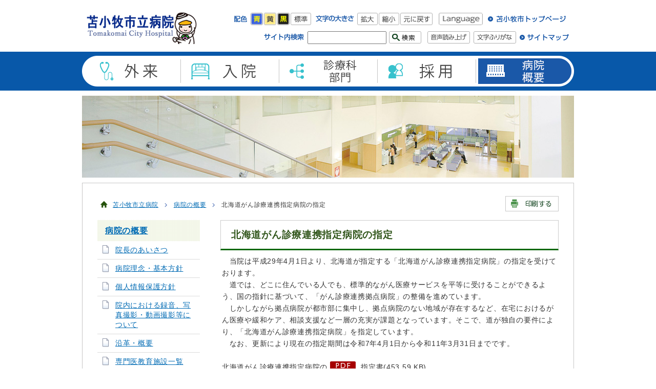

--- FILE ---
content_type: text/html
request_url: https://www.city.tomakomai.hokkaido.jp/hospital/gaiyo/ganrenkei.html
body_size: 7841
content:
<?xml version="1.0" encoding="utf-8"?>
<!DOCTYPE html PUBLIC "-//W3C//DTD XHTML 1.0 Transitional//EN" "http://www.w3.org/TR/xhtml1/DTD/xhtml1-transitional.dtd">
<html xmlns="http://www.w3.org/1999/xhtml" lang="ja" xml:lang="ja">
<head>
<!-- Google tag (gtag.js) -->
<script async src="https://www.googletagmanager.com/gtag/js?id=G-6B91F16NXN"></script>
<script>
  window.dataLayer = window.dataLayer || [];
  function gtag(){dataLayer.push(arguments);}
  gtag('js', new Date());

  gtag('config', 'G-6B91F16NXN');
</script>
<meta http-equiv="Content-Type" content="text/html; charset=utf-8" />
<meta http-equiv="Content-Style-Type" content="text/css" />
<meta http-equiv="Content-Script-Type" content="text/javascript" />

<meta name="author" content="苫小牧市" />
<meta name="format-detection" content="telephone=no,address=no,email=no" />
<title>北海道がん診療連携指定病院の指定／苫小牧市立病院</title>
<link href="/css/hospital_base2.css" rel="stylesheet" type="text/css" media="all" id="pctocss" />
<link href="/css/hospital_page.css" rel="stylesheet" type="text/css" media="all" />
<link href="/css/color0.css" rel="stylesheet" type="text/css" media="all" id="tm_color" title="default" />
<link href="/css/color1.css" rel="alternate stylesheet" type="text/css" media="all" title="blue" />
<link href="/css/color2.css" rel="alternate stylesheet" type="text/css" media="all" title="yellow" />
<link href="/css/color3.css" rel="alternate stylesheet" type="text/css" media="all" title="black" />
<link href="/css/jquery.bxslider.css" rel="stylesheet" type="text/css" media="all" />
<link href="/css/slick.css" rel="stylesheet" media="all" />
<link rel="apple-touch-icon" href="/hospital/icon.png" />
<link rel="icon" href="/favicon.ico" type="image/x-icon" />
<link rel="Shortcut Icon" type="image/x-icon" href="/favicon.ico" />
<script src="/js/jquery.js" type="text/javascript"></script>
<script src="/js/fontsize.js" type="text/javascript"></script>
<script src="/js/styleswitcher.js" type="text/javascript"></script>
<script src="/js/slimbox2.js" type="text/javascript"></script>
<script src="/js/minmax.js" type="text/javascript"></script>
<script src="/js/footerFixed.js" type="text/javascript" ></script>
<script src="/js/jquery.hoverIntent.minified.js" type="text/javascript"></script>
<script src="/js/jquery.bxslider.js" type="text/javascript"></script>
<script src="/js/jquery.replaceImg-1.0.js" type="text/javascript"></script>
<script src="/js/hospital_function_start2.js" type="text/javascript"></script>
<script src="//cdn1.readspeaker.com/script/7141/webReader/webReader.js?pids=wr&amp;forceAdapter=ioshtml5&amp;disable=translation,lookup" type="text/javascript"></script>
<!--[if IE 6]>
	<script src="/js/DD_belatedPNG.js"></script>
	<script>
		DD_belatedPNG.fix('img, #gnavi a');
	</script>
<![endif]-->
<!-- KanaboWeb -->
<script type="text/javascript">var KanaboWeb = null;</script>
<script type="text/javascript" src="/js/kanaboweb20.js"></script>
<script type="text/javascript">
if(KanaboWeb != null){
	KanaboWeb.host_url = "//furigana.kanabo.com/s/cloud/city/tomakomai/default.ashx?"; 
	KanaboWeb.host_id = "city.tomakomai";
}
</script>
<!-- KanaboWeb -->
</head>
<body>
<noscript>
<div>
  <p>JavaScriptが無効となっている為、一部の機能が動作しません。動作させる為にはJavaScriptを有効にしてください。</p>
</div>
</noscript>
<div id="wrapper">
<div id="xp1" class="rs_preserve"></div>
  <div id="whole_bg">
    <div id="top_header_bg">
      <div id="header">
        <p><a href="#gnavi" class="skip">メインメニューへ移動します</a></p>
        <p><a href="#tmp_honbun" class="skip">本文へ移動します</a></p>
        <div id="header_logo">
          <a href="/hospital/"><img src="/files/base_design/pc/120/hospital_header_logo3a.png" alt="苫小牧市立病院" width="222" height="71" /></a>
        </div>
  <p class="voice_navi">ここからヘッダーメニュー</p>
  <p class="voice_navi">ヘッダーメニューの文章は、リードスピーカーにより読み上げされません</p>
        <div id="header_r" class="rs_skip">
          <div id="header_r_fir">
            <dl>
              <dt><img src="/files/base_design/pc/120/header_clr_ttl2.gif" alt="配色" width="25" height="24" /></dt>
              <dd><a href="javascript:void(0);" onclick="setActiveStyleSheet('blue'); return false;"><img src="/files/base_design/pc/120/header_clr_blue.gif" alt="青" name="color_blue" width="24" height="24" id="color_blue" /></a></dd>
              <dd><a href="javascript:void(0);" onclick="setActiveStyleSheet('yellow'); return false;"><img src="/files/base_design/pc/120/header_clr_yellow.gif" alt="黄" name="color_yellow" width="24" height="24" id="color_yellow" /></a></dd>
              <dd><a href="javascript:void(0);" onclick="setActiveStyleSheet('black'); return false;"><img src="/files/base_design/pc/120/header_clr_black.gif" alt="黒" name="color_black" width="24" height="24" id="color_black" /></a></dd>
              <dd><a href="javascript:void(0);" onclick="setActiveStyleSheet('default'); return false;"><img src="/files/base_design/pc/120/header_clr_dft.gif" alt="標準" name="color_dft" width="40" height="24" id="color_dft" /></a></dd>
            </dl>
            <dl>
              <dt><img src="/files/base_design/pc/120/header_txt_ttl2.gif" alt="文字の大きさ" width="74" height="24" /></dt>
              <dd><a href="javascript:void(0);" class="text_size_up" onclick="fsc('larger');return false;" onkeypress="if(navigator.userAgent.toLowerCase().indexOf('firefox') != -1){if(event.keyCode == '13'){fsc('larger');return false;}}"><img src="/files/base_design/pc/120/header_txt_big.gif" alt="拡大" name="fontl" width="40" height="24" id="fontl" /></a></dd>
              <dd><a href="javascript:void(0);" class="text_size_down" onclick="fsc('smaller');return false;" onkeypress="if(navigator.userAgent.toLowerCase().indexOf('firefox') != -1){if(event.keyCode == '13'){fsc('smaller');return false;}}"><img src="/files/base_design/pc/120/header_txt_sml.gif" alt="縮小" name="fonts" width="40" height="24" id="fonts" /></a></dd>
              <dd><a href="javascript:void(0);" class="text_size_normal" onclick="fsc('default');return false;" onkeypress="if(navigator.userAgent.toLowerCase().indexOf('firefox') != -1){if(event.keyCode == '13'){fsc('default');return false;}}"><img src="/files/base_design/pc/120/header_txt_dft.gif" alt="元に戻す" name="fontd" width="63" height="24" id="fontd" /></a></dd>
            </dl>
            <ul>
            <li><a href="/language.html"><img src="/files/base_design/pc/120/header_language.gif" alt="Language" width="86" height="24" /></a></li>
              <li><a href="/"><img src="/files/base_design/pc/120/hospital_header_site_top2.gif" alt="苫小牧市トップページ" width="153" height="24" /></a></li>
            </ul>
          </div>
          <div id="header_r_sec"> 
            <!--search-->
            <dl>
              <dt><img src="/files/base_design/pc/120/header_search_ttl2.gif" alt="サイト内検索" width="78" height="24" /></dt>
              <dd>
                <form action="/hospital/search.html" id="cse-search-box" class="rs_preserve">
                  <input type="hidden" name="cx" value="000940169897332451940:uqifz9ei10w" />
                  <input type="hidden" name="cof" value="FORID:9" />
                  <input type="hidden" name="ie" value="UTF-8" />
                  <input type="text" name="q" size="25" id="text1" />
                  <input type="image" src="/files/base_design/pc/120/header_search_btn.gif" alt="検索" name="sa" />
                </form>
              </dd>
            </dl>
            <script type="text/javascript" src="http://www.google.com/cse/brand?form=cse-search-box&amp;lang=ja"></script>
            <div class="header_r_sec_list">
            <ul>
<li class="spnone"><span class="f_on"><a accesskey="L" href="//app-eas.readspeaker.com/cgi-bin/rsent?customerid=7141&amp;lang=ja_jp&amp;readid=page_main&amp;url=" target="_blank" onclick="readpage(this.href, 'xp1'); return false;"><img src="/files/base_design/pc/120/header_yomiage.gif" width="83" height="24" alt="音声読み上げ" /></a></span><span class="f_off"><img src="/images/header_yomiage_off.gif" width="83" height="24" alt="文字ふりがな使用中は音声読み上げボタンを押すことができません" /></span></li>
<li class="spnone"><span class="f_on"><a href="javascript:KanaboWeb.execCommand('on')"><img src="/files/base_design/pc/120/header_furigana.gif" alt="文字ふりがな" width="83" height="24" /></a></span><span class="f_off"><a href="javascript:KanaboWeb.execCommand('off')"><img src="/images/header_furigana_hazusu.gif" alt="文字ふりがなを外す" width="83" height="24" /></a></span></li>
<li class="rs_preserve"><a href="/hospital/sitemap.html" id="header_r_sec_01">サイトマップ</a></li>            
            </ul>
            </div>
          </div>
      <p class="voice_navi">ヘッダーメニューここまで</p>   
        </div>
      </div>
    </div>
    <!-- header -->    
	<!-- gnavi -->
	<div id="gnavi" class="rs_preserve">
		<p class="voice_navi">ここからメインメニュー</p>
		<ul>
			<li id="gnavi_01">
				<a href="/hospital/gairaiannai/" id="gnavi_nav_01"><span>外来案内</span></a>
				<div class="sub">
				      <ul>
    <li><a href="/hospital/gairaiannai/kennsa.html">患者さんへの説明動画</a>
            <li><a href="/hospital/gairaiannai/yobibetsuishi.html">外来診療について（外来診療日程・休診情報等）</a>
            <li><a href="/hospital/gairaiannai/tyokisyusai.html">【重要なお知らせ】長期収載品（後発医薬品のある先発医薬品）の選定療養の導入について</a>
    </ul>
            <ul>
    <li><a href="/hospital/gairaiannai/sentei.html">選定療養費変更のお知らせ</a>
            <li><a href="/hospital/gairaiannai/jusinyoyaku.html">受診の予約方法</a>
            <li><a href="/hospital/gairaiannai/050927.html">予防接種について</a>
    </ul>
            <ul>
    <li><a href="/hospital/gairaiannai/ncv2020.html">新型コロナウイルス感染症について</a>
            <li><a href="/hospital/gairaiannai/gairainagare.html">はじめて受診される方</a>
            <li><a href="/hospital/gairaiannai/gairaijyusin.html">再来の方</a>
    </ul>
            <ul>
    <li><a href="/hospital/gairaiannai/okusuri.html">お薬の処方について</a>
            <li><a href="/hospital/gairaiannai/jikorosai.html">事故・労災・健診窓口</a>
            <li><a href="/hospital/gairaiannai/1f-heimen.html">1階フロアマップ</a>
    </ul>
            <ul>
    <li><a href="/hospital/gairaiannai/sutoma.html">ストーマ外来</a>
            <li><a href="/hospital/gairaiannai/hernia.html">おなかのヘルニア（脱腸）外来開設のお知らせ</a>
    </ul>
      
				</div>
			</li>
			<li id="gnavi_02">
				<a href="/hospital/nyuinannai/" id="gnavi_nav_02"><span>入院案内</span></a>
				<div class="sub">
				      <ul>
    <li><a href="/hospital/nyuinannai/menkai.html">面会について</a>
            <li><a href="/hospital/nyuinannai/nyuinniatatte.html">入院の手続</a>
            <li><a href="/hospital/nyuinannai/jisan.html">入院に必要な物</a>
    </ul>
            <ul>
    <li><a href="/hospital/nyuinannai/byoshitsu.html">病室のご案内</a>
            <li><a href="/hospital/nyuinannai/nyuin.html">入院中について</a>
            <li><a href="/hospital/nyuinannai/shisetsu.html">病棟配置・院内の施設・1階フロアマップ</a>
    </ul>
            <ul>
    <li><a href="/hospital/nyuinannai/shiharai.html">入院費用について</a>
            <li><a href="/hospital/nyuinannai/sodan.html">各種相談・退院支援</a>
            <li><a href="/hospital/nyuinannai/kanwakea.html">緩和ケアのご案内</a>
    </ul>
            <ul>
    <li><a href="/hospital/nyuinannai/kenri.html">患者の責任と権利</a>
    </ul>
      
				</div>
			</li>
			<li id="gnavi_03">
				<a href="/hospital/shinryokabumon/" id="gnavi_nav_03"><span>診療科・部門</span></a>
				<div class="sub">
					      <ul>
<li><a href="/hospital/shinryokabumon/shinryoka/">診療科</a>
</ul>
<div class="megadrop_list">
	<a href="/hospital/shinryokabumon/shinryoka/naika.html">内科</a>
	<a href="/hospital/shinryokabumon/shinryoka/kokyu.html">呼吸器内科</a>
	<a href="/hospital/shinryokabumon/shinryoka/shokaki.html">消化器内科</a>
	<a href="/hospital/shinryokabumon/shinryoka/junkan.html">循環器内科</a>
	<a href="/hospital/shinryokabumon/shinryoka/shinkei.html">脳神経内科</a>
	<a href="/hospital/shinryokabumon/shinryoka/shoni.html">小児科・新生児科</a>
	<a href="/hospital/shinryokabumon/shinryoka/gekanaishikyo.html">外科・消化器外科</a>
	<a href="/hospital/shinryokabumon/shinryoka/seikei.html">整形外科</a>
	<a href="/hospital/shinryokabumon/shinryoka/keisei.html">形成外科</a>
	<a href="/hospital/shinryokabumon/shinryoka/noshinkei.html">脳神経外科</a>
	<a href="/hospital/shinryokabumon/shinryoka/hifuka.html">皮膚科</a>
	<a href="/hospital/shinryokabumon/shinryoka/gaiyo.html">泌尿器科</a>
	<a href="/hospital/shinryokabumon/shinryoka/sanfujin.html">産婦人科</a>
	<a href="/hospital/shinryokabumon/shinryoka/ganka.html">眼科</a>
	<a href="/hospital/shinryokabumon/shinryoka/jibiinko.html">耳鼻咽喉科</a>
	<a href="/hospital/shinryokabumon/shinryoka/shikakoku.html">歯科・歯科口腔外科</a>
	<a href="/hospital/shinryokabumon/shinryoka/hoshasen.html">放射線科</a>
	<a href="/hospital/shinryokabumon/shinryoka/byorishindan.html">病理診断科</a>
	<a href="/hospital/shinryokabumon/shinryoka/masui.html">麻酔科</a>
	<a href="/hospital/shinryokabumon/shinryoka/nicu.html">NICU・GCU</a>
	</div>
        <ul>
<li><a href="/hospital/shinryokabumon/bumon/">部門</a>
</ul>
<div class="megadrop_list">
	<a href="/hospital/shinryokabumon/bumon/ksc.html">患者サポートセンター開設のお知らせ</a>
	<a href="/hospital/shinryokabumon/bumon/koukaikouza.html">一般財団法人 第62回日本消化器病学会市民公開講座の開催について</a>
	<a href="/hospital/shinryokabumon/bumon/kagakuryoho.html">化学療法</a>
	<a href="/hospital/shinryokabumon/bumon/yakuzai.html">薬剤部</a>
	<a href="/hospital/shinryokabumon/bumon/chiken.html">治験</a>
	<a href="/hospital/shinryokabumon/bumon/kensa.html">臨床検査科</a>
	<a href="/hospital/shinryokabumon/bumon/rinshokogaku.html">臨床工学科</a>
	<a href="/hospital/shinryokabumon/bumon/housyasen.html">放射線技術科</a>
	<a href="/hospital/shinryokabumon/bumon/rehabilitation.html">リハビリテーション科</a>
	<a href="/hospital/shinryokabumon/bumon/eiyokanri.html">栄養管理科</a>
	<a href="/hospital/shinryokabumon/bumon/kansen.html">感染制御室</a>
	<a href="/hospital/shinryokabumon/bumon/iryouannzenn.html">医療安全対策室</a>
	<a href="/hospital/shinryokabumon/bumon/innaigan.html">院内がん登録</a>
	<a href="/hospital/shinryokabumon/bumon/volunteer.html">ボランティア・その他</a>
	<a href="/hospital/shinryokabumon/bumon/kangobu/">看護部・看護相談室</a>
	<a href="/hospital/shinryokabumon/bumon/chiikiiryo/">地域医療連携室</a>
	<a href="/hospital/shinryokabumon/bumon/gansodan/">がん相談支援センター</a>
	</div>
        <ul>
<li><a href="/hospital/shinryokabumon/iinkai/">委員会</a>
</ul>
<div class="megadrop_list">
	<a href="/hospital/shinryokabumon/iinkai/rinri.html">医療倫理委員会</a>
	<a href="/hospital/shinryokabumon/iinkai/nst.html">NST</a>
	<a href="/hospital/shinryokabumon/iinkai/pct.html">PCT委員会</a>
	</div>
        <ul>
    <li><a href="/hospital/shinryokabumon/h25_ishiichiran.html">医師一覧表</a>
            <li><a href="/hospital/shinryokabumon/8000.html">onlineQQ　～こどもの救急ホームページ～　を紹介します。</a>
            <li><a href="/hospital/shinryokabumon/ncd.html">NCDデータベース事業</a>
    </ul>
      
				</div>
			</li>
			<li id="gnavi_04">
				<a href="/hospital/saiyo/" id="gnavi_nav_04"><span>採用</span></a>
				<div class="sub">
					      <ul>
<li><a href="/hospital/saiyo/shokuin/">職員募集</a>
</ul>
<div class="megadrop_list">
	<a href="/hospital/saiyo/shokuin/seiki/">正規職員</a>
	<a href="/hospital/saiyo/shokuin/shokutaku/">任期付職員</a>
	<a href="/hospital/saiyo/shokuin/rinji/">会計年度任用職員</a>
	</div>
        <ul>
<li><a href="/hospital/saiyo/kenshui/">研修医募集</a>
</ul>
<div class="megadrop_list">
	<a href="/hospital/saiyo/kenshui/saiyoushikenn.html">令和８年度採用　研修医マッチング試験</a>
	<a href="/hospital/saiyo/kenshui/shokirinsho.html">初期臨床研修医</a>
	<a href="/hospital/saiyo/kenshui/kengaku.html">病院見学</a>
	<a href="/hospital/saiyo/kenshui/shinro.html">臨床研修修了後の進路</a>
	</div>
        <ul>
<li><a href="/hospital/saiyo/gakusikin/">学資金（奨学金）</a>
</ul>
<div class="megadrop_list">
	<a href="/hospital/saiyo/gakusikin/pharmacist.html">薬剤師学資金</a>
	<a href="/hospital/saiyo/gakusikin/zyosansikangosigakusikin.html">助産師・看護師学資金</a>
	</div>
  
				</div>
			</li>
			<li id="gnavi_05">
				<a href="/hospital/gaiyo/" class="selected" id="gnavi_nav_05_selected"><span>病院の概要</span></a>
				<div class="sub">
					      <ul>
<li><a href="/hospital/gaiyo/goikenbako/">ご意見箱</a>
</ul>
<div class="megadrop_list">
	<a href="/hospital/gaiyo/goikenbako/goikengokanso.html">ご意見について</a>
	<a href="/hospital/gaiyo/goikenbako/ikenkaito/">ご意見・回答</a>
	</div>
        <ul>
    <li><a href="/hospital/gaiyo/intyo.html">院長のあいさつ</a>
            <li><a href="/hospital/gaiyo/rinen.html">病院理念・基本方針</a>
            <li><a href="/hospital/gaiyo/johohogo.html">個人情報保護方針</a>
    </ul>
            <ul>
    <li><a href="/hospital/gaiyo/satuei.html">院内における録音、写真撮影・動画撮影等について</a>
            <li><a href="/hospital/gaiyo/enkaku.html">沿革・概要</a>
            <li><a href="/hospital/gaiyo/semmonkyoiku.html">専門医教育施設一覧</a>
    </ul>
            <ul>
    <li><a href="/hospital/gaiyo/kikanshitei.html">機関指定一覧</a>
            <li><a href="/hospital/gaiyo/maikahoken.html">令和7年12月2日以降、従来の健康保険証は使用できなくなります</a>
            <li><a href="/hospital/gaiyo/syujyutu01.html">手術支援ロボット「ダビンチ」</a>
    </ul>
            <ul>
    <li><a href="/hospital/gaiyo/denkaru.html">医療情報システム</a>
            <li><a href="/hospital/gaiyo/shokaijushin_pubcom.html">紹介受診重点医療機関について</a>
            <li><a href="/hospital/gaiyo/innaikeiji.html">施設基準等院内掲示</a>
    </ul>
            <ul>
    <li><a href="/hospital/gaiyo/h24_gaiyo.html">病院概要データ</a>
            <li><a href="/hospital/gaiyo/byouinhikaku.html">経営分析比較表</a>
            <li><a href="/hospital/gaiyo/kyouka2.html">経営強化プラン</a>
    </ul>
            <ul>
    <li><a href="/hospital/gaiyo/shihyo.html">苫小牧市立病院経営指標</a>
            <li><a href="/hospital/gaiyo/sinkaikaku.html">これまでの改革プラン</a>
            <li><a href="/hospital/gaiyo/access.html">病院へのアクセス</a>
    </ul>
            <ul>
    <li><a href="/hospital/gaiyo/kinen.html">敷地内禁煙</a>
            <li><a href="/hospital/gaiyo/atobarai.html">医療費後払いサービスについて</a>
            <li><a href="/hospital/gaiyo/facebook.html">苫小牧市立病院公式 facebook ページ</a>
    </ul>
            <ul>
    <li><a href="/hospital/gaiyo/2014kyoutei.html">胆振・北渡島檜山地域災害拠点病院　災害等相互支援に関する協定書調印</a>
            <li><a href="/hospital/gaiyo/wifi.html">公衆インターネット-Wi-Fi</a>
            <li><a href="/hospital/gaiyo/ganrenkei.html">北海道がん診療連携指定病院の指定</a>
    </ul>
            <ul>
    <li><a href="/hospital/gaiyo/kouhosi.html">院内広報誌～みんなの市立病院～（１１月号発行）</a>
            <li><a href="/hospital/gaiyo/restaurant-heiten.html">レストラン閉店のお知らせ</a>
            <li><a href="/hospital/gaiyo/shinbaiten.html">売店移動のお知らせ</a>
    </ul>
      
				</div>
			</li>
		</ul>
		<p class="voice_navi">メインメニューここまで</p>
	</div>
    <!--gnavi-->
 <div id="page_header_image"><img src="/files/base_design/pc/120/hospital_page_header_image.jpg" width="960" height="160" alt="" /></div>   
  <div id="page_bg">
         
    <div id="page_main">
      <p id="tmp_honbun" class="skip">ここから本文です。</p>
  <div id="page_main-inner">
<div id="pankuzu_print">
<div id="path">
<img src="/images/hospital_location.gif" alt="現在位置" width="15" height="14" class="location" />
<ul>
<li><a href="/hospital/">苫小牧市立病院</a><img src="/images/pankuz.gif" alt="の中の" width="13" height="13" /></li>
<li><a href="/hospital/gaiyo/">病院の概要</a><img src="/images/pankuz.gif" alt="の中の" width="13" height="13" /></li>
<li>北海道がん診療連携指定病院の指定</li>
</ul>
</div>
<div id="print_button" class="rs_skip"> <a href="javascript:void();" onclick="return false;"> <img src="/images/hospital_print_button.gif" alt="印刷する" width="104" height="30" /></a></div>
</div>
<div id="page_maincontents">
<h1 class="pagetitle_a1"><span id="hotnews_title_area">北海道がん診療連携指定病院の指定</span></h1>

  <div id="article">
        <p>　当院は平成29年4月1日より、北海道が指定する「北海道がん診療連携指定病院」の指定を受けております。<br />
　道では、どこに住んでいる人でも、標準的ながん医療サービスを平等に受けることができるよう、国の指針に基づいて、「がん診療連携拠点病院」の整備を進めています。<br />
　しかしながら拠点病院が都市部に集中し、拠点病院のない地域が存在するなど、在宅におけるがん医療や緩和ケア、相談支援など一層の充実が課題となっています。そこで、道が独自の要件により、「北海道がん診療連携指定病院」を指定しています。<br />
　なお、更新により現在の指定期間は令和7年4月1日から令和11年3月31日までです。<br />
<br />
北海道がん診療連携指定病院の<span class="fileicon"><img src="/images/fileicon_pdf.gif" alt="pdf" /></span><a href="/files/00035300/00035340/20250407143902.pdf"><span style="font-size: 100%;"><span style="color: rgb(51, 51, 51);">指定書</span></span></a>(453.59 KB)</p>

</div>
<div class="article_pdficon"><div class="article_pdficon_img"><a href="https://get.adobe.com/jp/reader/" target="_blank"><img src="/images/get_adobe_reader.png" width="158" height="39" alt="Get Adobe Reader web logo" border="0" /></a></div><div class="article_pdficon_txt">PDFファイルをご覧になるには、Adobe Readerが必要です。<br />Adobe Readerをお持ちでない場合は、左の&quot;Get AdobeReader&quot;アイコンをクリックしてください。</div></div>
<div id="otoiawase_ttl">
    <h2><img src="/images/hospital_otoiawase_ttl.gif" alt="お問い合わせ先" width="113" height="17" /></h2></div>
    <div id="otoiawase">
    <div class="otoiawase_inner">
     <p>  苫小牧市立病院<br />電話：0144-33-3131<br />
</p>
</div>
</div>
<p class="voice_navi">本文ここまで</p>
</div><!--page_left_maincontents-->
        <div id="page_sidemenu">
<p class="voice_navi">ここからサブメニュー</p>
    <h2>
<a href="/hospital/gaiyo/">病院の概要</a>
</h2>

<div id="page_menu_cate_file">
<ul>
<li><a href="/hospital/gaiyo/intyo.html" >院長のあいさつ</a></li>
<li><a href="/hospital/gaiyo/rinen.html" >病院理念・基本方針</a></li>
<li><a href="/hospital/gaiyo/johohogo.html" >個人情報保護方針</a></li>
<li><a href="/hospital/gaiyo/satuei.html" >院内における録音、写真撮影・動画撮影等について</a></li>
<li><a href="/hospital/gaiyo/enkaku.html" >沿革・概要</a></li>
<li><a href="/hospital/gaiyo/semmonkyoiku.html" >専門医教育施設一覧</a></li>
<li><a href="/hospital/gaiyo/kikanshitei.html" >機関指定一覧</a></li>
<li><a href="/hospital/gaiyo/maikahoken.html" >令和7年12月2日以降、従来の健康保険証は使用できなくなります</a></li>
<li><a href="/hospital/gaiyo/syujyutu01.html" >手術支援ロボット「ダビンチ」</a></li>
<li><a href="/hospital/gaiyo/denkaru.html" >医療情報システム</a></li>
<li><a href="/hospital/gaiyo/shokaijushin_pubcom.html" >紹介受診重点医療機関について</a></li>
<li><a href="/hospital/gaiyo/innaikeiji.html" >施設基準等院内掲示</a></li>
<li><a href="/hospital/gaiyo/h24_gaiyo.html" >病院概要データ</a></li>
<li><a href="/hospital/gaiyo/byouinhikaku.html" >経営分析比較表</a></li>
<li><a href="/hospital/gaiyo/kyouka2.html" >経営強化プラン</a></li>
<li><a href="/hospital/gaiyo/shihyo.html" >苫小牧市立病院経営指標</a></li>
<li><a href="/hospital/gaiyo/sinkaikaku.html" >これまでの改革プラン</a></li>
<li><a href="/hospital/gaiyo/access.html" >病院へのアクセス</a></li>
<li><a href="/hospital/gaiyo/kinen.html" >敷地内禁煙</a></li>
<li><a href="/hospital/gaiyo/atobarai.html" >医療費後払いサービスについて</a></li>
<li><a href="/hospital/gaiyo/facebook.html" >苫小牧市立病院公式 facebook ページ</a></li>
<li><a href="/hospital/gaiyo/2014kyoutei.html" >胆振・北渡島檜山地域災害拠点病院　災害等相互支援に関する協定書調印</a></li>
<li><a href="/hospital/gaiyo/wifi.html" >公衆インターネット-Wi-Fi</a></li>
<li>北海道がん診療連携指定病院の指定</li>
<li><a href="/hospital/gaiyo/kouhosi.html" >院内広報誌～みんなの市立病院～（１１月号発行）</a></li>
<li><a href="/hospital/gaiyo/restaurant-heiten.html" >レストラン閉店のお知らせ</a></li>
<li><a href="/hospital/gaiyo/shinbaiten.html" >売店移動のお知らせ</a></li>
</ul>
</div>

<div id="page_menu_cate_folder">
<ul>
<li><a href="/hospital/gaiyo/goikenbako/" >ご意見箱</a></li>
</ul>
</div>

<p class="voice_navi">サブメニューここまで</p>
</div>
    <!--page_sidemenu--> 
  </div>
      </div>
    <!-- main --> 
    </div>
      <!--page_bg-->
      <div id="goback">
      <ul>

        <li><a href="javascript:history.back()"><img src="/files/base_layout/pc/117/backtopage.gif" width="120" height="14" alt="前のページに戻る" /></a></li>

        <li><a href="javascript:scrollTo(0,0);"><img src="/files/base_layout/pc/117/backtotop.gif" width="133" height="14" alt="ページの先頭へ戻る" /></a></li>
      </ul>
    </div>

  </div>
  <!--whole_bg-->
        <p class="voice_navi">ここからフッターメニュー</p>
<p class="voice_navi">フッターメニューの文章は、リードスピーカーにより読み上げされません</p>
<div id="footer" class="rs_skip rs_preserve">
  <div id="footer_menu" class="pcnone">
      <ul>
         <li><a href="/">苫小牧市ホームページへ</a></li>
      </ul>
    </div>
        <div class="footer_bg">
        <div id="footer_line">
          <div id="footer_contents">
            <div id="footer_logo"> <img src="/files/base_design/pc/120/hospital_footer_logo.gif" alt="苫小牧市立病院" width="130" height="18" /></div>
            <div id="footer_address"><address>
              〒053-8567<br />
              北海道苫小牧市清水町1丁目5番20号<br />
電話 0144-33-3131  FAX 0144-34-7511
</address></div></div>             
           <div id="footer_copy"><p lang="en" xml:lang="en">Copyright &copy; Tomakomai City All Rights Reserved.</p></div>
          <p class="voice_navi">フッターメニューここまで</p>
        </div>
      </div>
    </div>
  <!--footer--> 
</div>
<!--wrapper-->
<form action="." id="fmLinkCheck" name="fmLinkCheck">
<input type="hidden" name="hotnews_id" value="35340" />
<input type="hidden" name="hotnews_title" value="北海道がん診療連携指定病院の指定" />
<input type="hidden" name="generate_date" value="20251120180153" />
</form><script type="text/javascript" src="/_Incapsula_Resource?SWJIYLWA=719d34d31c8e3a6e6fffd425f7e032f3&ns=2&cb=554401180" async></script></body>
</html>

--- FILE ---
content_type: text/css
request_url: https://www.city.tomakomai.hokkaido.jp/css/hospital_base2.css
body_size: 6337
content:
@charset "utf-8";
/* ==================================================
reset
================================================== */
html,body{
	
height:100%;
	
}
body {
	margin:0;
	padding:0;
	font-size:90%;
	letter-spacing:0.05em;
	font-family:'Lucida Grande','Hiragino Kaku Gothic ProN',
 Meiryo, sans-serif;
	line-height:1.6;
	color:#333333;
	background-color:#FFFFFF;
	width: 100%;
    margin-bottom:1px;
    word-break:break-all;
}




h1, h2, h3, h4, h5, h6, p, ul, ol, li, dl, dt, dd, form, input, blockquote {
	margin:0;
	padding:0;
}
h1 img,
h2 img,
h3 img,
h4 img,
h5 img,
h6 img{

vertical-align:bottom;
}

br{letter-spacing:normal;}

img {
	border:none;
}
ul li img {
	vertical-align: bottom;
}
li, dt, dd {
	line-height:1.4;
}
form, input, select {
	font-size:100%;
}
a:link, a.skip {
	background-color:transparent;
}

a {
 color:#006BB4;
 text-decoration: underline;
}
a:hover, a:focus {
 color: #7c1801;
 text-decoration:underline;
}
a:visited {
 color:#252c71;
}
.anchor {
	cursor:pointer;
}

* html table{
font-size:100%;
line-height:1.6/*--ie6--*/

}

.pcnone{display:none !important;
}

/* ==================================================
skip
================================================== */
.skip {
	width:1px;
	font-size:0.1%;
	line-height:0.1;
	position:absolute;
	left:-3000px;
}
a.skip {
	text-align:center;
	padding:2px 0;
	top:auto;
}
a.skip:active {
	display:block;
	width:99.99%;
	font-size:100%;
	line-height:1.6;
	top:0;
	left:0;
}
a.skip:focus {
	display:block;
	width:99.99%;
	font-size:100%;
	line-height:1.6;
	top:0;
	left:0;
}
/* ==================================================
layout
================================================== */
/* layout-wrapper
============================== */

#wrapper {
	width:100%;
	margin:0 auto;
	padding:0;
	text-align:center;



}



#whole_bg {
	margin:0 auto;
min-width:960px;

}

	
/* layout-top
============================== */

#main {
	width:960px;
	clear:both;
	margin:10px auto 100px;
	text-align:left;

}
#top_main_area {
	float:left;
	width:	720px;
}

#top_sidemenu {
	float:right;
	width:210px;
}


/* layout-page
============================== */

#page_bg {
	width:960px;
	clear:both;
	margin:0 auto 15px auto;
	border-bottom:1px solid #c7c7c7;


}

#page_main {
	text-align:left;
	background-color:#FFFFFF;
	padding:0 0 15px;
	background:url(../images/hospital_page_bg_line.gif) repeat-y;
}



#page_main-inner{
	border-top:1px solid #c7c7c7;

padding:25px 30px 30px 30px;
}

#page_maincontents {
	float:right;
	width:	660px;
	margin-top:10px;
}

#page_maincontents-onecol {

	margin-top:10px;
}


#page_sidemenu {
	float:left;
	width:200px;
	margin-top:10px;

}

#page_main-inner .onecol{

	
width:870px;


}

#page_main404{
	width:960px;
	clear:both;
	margin:0 auto 20px auto;
	background-color:#FFFFFF;
	padding-bottom:3px;
	text-align:left;
}

#page_main404 .inner{

padding:50px 30px;
margin-top:30px;

}

#page_main404 .notfound{


line-height:2.2;
}
/* ==================================================
common
================================================== */


p.voice_navi {
	width:1px;
	color:#000000;
	font-size:0.1%;
	line-height:0.1;
	background-color:#FFFFFF;
	position:absolute;
	left:-3000px;
}

#pankuzu_print{

 font-size:80%;
margin:0px;
 padding:0 0 7px 5px;
 text-align:left;
 }
 

#print_button {
	width:104px;
	float:right;
	
}
#path{
float:left;

	padding-top:7px;
	text-align:left;
 }
 
#path .location{
margin-right:10px;
float:left;
margin-top:2px;
 }
 
#path ul{
float:left;	
	width:720px;	

 }
#path ul li img {
	vertical-align:middle;
		margin:0 5px 0 5px;
		
}
#path ul li{
	display:inline;
	list-style-type:none;
		line-height:1.8;

	

 }
#path ul li a{
	padding-right:3px;
 }
 
#goback{
	width:960px;
	margin:0 auto;
		margin-bottom:50px;
	} 
	
* html #goback{ margin-bottom:80px;}	
	
#goback ul{

		padding:0;
		list-style:none;
		width:285px;
		float:right;
		}
#goback ul li{
		margin-bottom:3px;
		float:left;
		margin-left:10px;
		
}

.fileicon{

	margin-right:5px;
}


.fileicon img{

	margin-top:0 !important;
	vertical-align:top;
}





/*pdficon*/
.article_pdficon{
margin:0 0 20px 0;
font-size:80%;
}


.article_pdficon_img{ 
width:158px;
margin-right:10px;

float:left;
 
}
.article_pdficon_txt{	
overflow:hidden;
}


/* ==================================================
toppage
================================================== */
/* header
============================== */

#top_header_bg {
	padding:0;
	margin:0 auto;
	

}


#header {
	padding:0;
	margin:0 auto;
	width:960px;
	display: block;
	line-height:0.1;
	text-align:left;

}


#header_logo {
	width:220px;
	padding:0;
	margin-top:15px;
	margin-left:5px;
	overflow:hidden;
	float:left;
}


#header #header_r {
	float:right;
	width:720px;
	margin-top:25px;
	margin-right:10px;
}
#header_r_fir {
	padding:0;
	width:660px;
	float:right;
	height:26px;
	margin-bottom:10px;	
}
#header_r_fir dl {
	margin-left:7px;
	font-size:0.1%;
	line-height:0.1;
	float:left;
	display: inline;
}
#header_r_fir dt {
	float:left;
	padding-right:7px;
	
}
#header_r_fir dd {
	float:left;
	padding-right:2px;
}
#header_r_fir ul {
	margin:0;
	padding:0;
	font-size:0.1%;
	line-height:0.1;
	list-style:none;

}
#header_r_fir ul li {
	float:left;
	margin:0;
	padding:0 0 0 10px;
	
}
#header_r_sec {
	float:right;
	height:40px;
	width:605px;

}

#header_r_sec dl {
margin-left:10px;
float:left;
display: inline;
}

#header_r_sec dt {
	float:left;
	padding-right:7px;
}
#header_r_sec dd {
	float:left;
	padding:0;
	margin:0;
	vertical-align:middle;
	line-height:0.1;
}
#header_r_sec dd img {
	margin:0;
}
#header_r_sec dd input, #header_r_sec dd input img {
	vertical-align:top;
}
#header_r_sec label {
	display:block;
	width:78px;
	min-height:24px;

}
#text1 {
	width:150px !important;
	min-height:21px;
	padding:0 !important;



}
#header_r_sec ul {
	padding:0;
	float:right;
list-style:none;
	
}
#header_r_sec li {
	float:left;
	margin-left:7px;
	padding:0;
	line-height:0.6;
}
#header_r_sec_01 {
	width:97px;
}
#header_r_sec_02 {
	width:108px;

}

/* ==================================================
google search custom box
================================================== */
 
#cse-search-box {
	/*width: 230px !important;*/
	
}
#cse-search-box div {
	padding: 0 !important;
	line-height:0;
}
#cse-search-box input[type="text"] {
	padding: 0 !important;
}
#cse-search-box input[type="submit"] {
	background: #dddddd;
	border: 0 none;
}
/* ==================================================
navi
================================================== */
/* gnavi(top)
============================== */

#top_header_image{
 margin-bottom: 10px;
}
#top_header_image_inner {
	margin: 0 auto;
	width: 960px;
	text-align: left;
}
.top_header_image-contents{  
width:660px;
float: left;
margin:0 auto;
overflow:hidden !important;
padding-top: 17px;
}

.top_header_image-contents ul#slider{
width:960px;
height:260px;
overflow:hidden !important;
}
#top_welcome {
	width: 260px;
	padding: 10px;
	float: right;
	height: 290px;
	font-size: 13px;
}
h2.top_welcome {
	color: #0858a9;
	font-size: 100%;
}
#top_welcome h2 {
	font-size: 16px;
}
#top_welcome .address span {
	color: #B80000;
	font-size: 150%;
	display: block;
	font-weight: 700;
	line-height: 1;
}
#top_welcome .address {
	margin-bottom: .5rem;
}
#top_welcome ul {
	list-style: none;
	margin-left: .5rem;
}
.ml5r {
	margin-left: .5rem;
}
#top_welcome li {
	display: flex;
}
#top_welcome ul li span:first-child {
	color: #0858a9;
	width: 6rem;
	font-weight: 700;
}
#top_welcome ul li span:last-child {
	width: 100%;
}

#top_header_image div.photo{
 text-align:left;
}

* html  #top_header_image div.photo{
 margin:0;
 height:1%;
}

.top_header_image-contents img{ 
float:left;
} 

 #page_header_image{	
padding:10px 0;
}

#gnavi {
 width: 100%;
 padding: 0;
 clear: both;
 background-color: #0858a9;
 position: relative;
 z-index: 99;
}

#gnavi ul {
	width:960px;
	margin:0 auto;
	text-align:center;
	list-style:none;
}

* html #gnavi ul{
	margin-left:0;
}
#gnavi ul li {
	float:left;
	margin: 8px 0;
}

/*gnavi_textmode*/
#gnavi a {
	display:block;
	height:60px;
	text-decoration:none;
}
#gnavi span {
display:block;
	height:60px;
	z-index:-1;
	overflow:hidden;
	position:relative;
}

* html #gnavi span {
line-height:0;
}

#gnavi li#gnavi_01 a {
	width:192px;
}
#gnavi li#gnavi_01 a:hover, #gnavi li#gnavi_01 a:visited:hover, #gnavi li#gnavi_01 a.selected, #gnavi li#gnavi_01 a:focus {

}
#gnavi li#gnavi_02 a {
	width:192px;
}
#gnavi li#gnavi_02 a:hover, #gnavi li#gnavi_02 a:visited:hover, #gnavi li#gnavi_02 a.selected, #gnavi li#gnavi_02 a:focus {

}
#gnavi li#gnavi_03 a {
	width:192px;
}
#gnavi li#gnavi_03 a:hover, #gnavi li#gnavi_03 a:visited:hover, #gnavi li#gnavi_03 a.selected, #gnavi li#gnavi_03 a:focus {

}
#gnavi li#gnavi_04 a {
	width:192px;
}
#gnavi li#gnavi_04 a:hover, #gnavi li#gnavi_04 a:visited:hover, #gnavi li#gnavi_04 a.selected, #gnavi li#gnavi_04 a:focus {

}
#gnavi li#gnavi_05 a {
	width:192px;
}
#gnavi li#gnavi_05 a:hover, #gnavi li#gnavi_05 a:visited:hover, #gnavi li#gnavi_05 a.selected, #gnavi li#gnavi_05 a:focus {

}
#gnavi li#gnavi_06 a {
	width:192px;
}
#gnavi li#gnavi_06 a:hover, #gnavi li#gnavi_06 a:visited:hover, #gnavi li#gnavi_06 a.selected, #gnavi li#gnavi_06 a:focus {

}

#gnavi li#gnavi_07 a {
	width:192px;
}
#gnavi li#gnavi_07 a:hover, #gnavi li#gnavi_07 a:visited:hover, #gnavi li#gnavi_07 a.selected, #gnavi li#gnavi_07 a:focus {
}

/*gnavi_textmode end*/

#gnavi ul li .sub {
	position: absolute;
	top: 70px;
	left: 0;
	background-color: #FFFFFF;
	padding: 20px 10px 20px;
	width: 934px !important;
	border: 3px solid #0858a9;
	border-radius: 1rem;
	display:none;
}
#gnavi ul li:last-child .sub, #gnavi ul li:last-child(2) .sub {
	right: 0;
	left: auto;
}

/*#gnavi ul li .row {
        clear: both;
        float: left;
        width: 100%;
        margin-bottom: 10px;
}*/
#gnavi ul li .sub ul{
	list-style: none;
	width: 100%;
	display:block;
	text-align:left;
	margin:5px 10px;
	clear:both;
}

#gnavi ul .sub ul li {
	width: 33%;
	float: left;
	margin-bottom:10px;
}

* html #gnavi ul .sub ul li {
	width: 33%;
	float: left;
	margin-bottom:10px;
}

#gnavi ul .sub ul li h2 {
        padding: 0;  margin: 0;
        font-weight: normal;
}
#gnavi ul .sub ul li h2 a {
        padding: 5px 0;
        background-image: none;
        color: #e8e000;
}
#gnavi ul .sub ul li a {
        float: none;
        text-indent: 0; /*--text-indent戻します--*/
background: url(../images/arw_1.gif) no-repeat left 0.6em;
        padding: 3px 5px 3px 15px;
        text-decoration:underline;
        display: block;
}
#gnavi ul .sub ul li a {
        background: url(../images/arw_1.gif) no-repeat left 0.6em !important;

}

#gnavi .sub ul li a,#gnavi .sub ul li a:hover, #gnavi .sub ul li a:visited:hover, #gnavi .sub ul li a.selected, #gnavi .sub ul li a:focus {

        display: block;
        height: auto !important;
        margin-top:0 !important;

}

#gnavi ul li .sub_r {
        top: 56px;
        left: -398px !important;

}


* html #gnavi ul li .sub_r {
        top: 56px; left: -371px !important;

}

#gnavi li:hover{
z-index:10;
visibility: inherit;
}
#gnavi span,
#gnavi li:hover span {
display:block;
height:56px;
position:relative;
z-index:-10;
overflow:hidden;
border:none;
}

/* ==================================================
top_maincontents
================================================== */

/* news & topics tab */
#top_navi{	
margin:20px 0 20px -25px;
overflow:hidden;
position:relative;
width:745px;
}
#top_navi .list{	
	width:220px;
	float:left;
	margin-left:25px;
	display:inline;	
}

#top_navi .list h2{
	border-bottom:1px solid #d1dcd1;
}
#top_navi .list ul{	
	margin-top:10px;	
}

#top_navi .list li{	
list-style:none;
background:url(../images/hospital_arw_2.gif) no-repeat 10px;
padding:5px 10px 5px 20px;	
}
#top_navi .list dt{	
padding:13px 0 3px 5px;	
}

#top_navi .list dd{	
list-style:none;
background:url(../images/hospital_arw_2.gif) no-repeat 10px;
padding:5px 10px 5px 20px;	
}

 #top_news,
 #top_topics {
	 width:720px;
	clear:both;
	border:none;
	padding:0;
	margin-bottom:10px;
}

 #top_news h2,
 #top_topics h2 {
 margin:0 0 3px 0;
 font-size:130%;
 padding:13px 30px 10px 0;
 text-align:left;
 font-weight:bold;
}

 #top_news ul,
 #top_topics ul{
	margin-top:0;
	padding:10px;
}
 #top_news li,
 #top_topics li{
	background: url(../images/arw_4.png) left 0.7em no-repeat;
	padding: 6px 20px;
	margin-left: 10px;
	list-style: none;
	font-size: 90%;
	line-height: 1.4;
}

#top_news .ichiran {
	text-align:right;
}
#top_news .ichiran img {
	margin-top:15px;
	margin-right:10px;
}

/* top_topics */

#top_topics {
	border: 2px solid #dc1339;
	background: #FFFFFF;
	margin: 10px auto 10px auto;
	text-align: left;
 }
 
 #top_topics .ttl {
	background: #dc1339;
	padding: 10px;
	vertical-align: top;
	color: #FFFFFF;
	font-weight: bold;
	width: 20%;
	font-size: 120%;
	display: table-cell;
 }
 
 #top_topics .ttl2,  #top_news .ttl2 {
	font-size: 200%;
 }
 
 #top_topics .inner,  #top_news .inner {
	width: 100%;
	display: table;
 }

 #top_news {
	border: 2px solid #0858a9;
	background: #FFFFFF;
	margin: 20px auto 10px auto;
	text-align: left;
 }
 #top_news .ttl {
	background: #0858a9;
	padding: 10px;
	vertical-align: top;
	color: #FFFFFF;
	font-weight: bold;
	width: 20%;
	font-size: 120%;
	display: table-cell;
 }
 
 .emg_title {
	color: #B80000;
	font-weight: bold;
	padding: 0 5px 0 0;
 }
 
 .emg_text {
	text-align: left;
	padding: 3px 5px;
	display: table-cell;
 }
 
 .emg_link {
	margin: 0px;
	padding: 5px 0px 0 0px;
	list-style: none;
 }
 
 .emg_link li {
	background: url(../images/arw_3.png) no-repeat left 0.4em;
	padding-left: 12px;
	padding-bottom: 10px;
 }


/* calendar */

#top_calendar {
	padding:5px 0;
	margin:10px 0;
	background:url(../images/hospital_top_left_maincontents_bg.gif) top left no-repeat #FFFFFF;
}

 #top_calendar h2 {
 margin:0 0 3px 0;
 font-size:130%;
 padding:10px 30px 10px 20px;
 text-align:center;
 color:#031029;
 font-weight:bold;
}


#top_calendar .tablebox {
	margin:0 10px;
overflow:auto;
width:auto;
}

* html #top_calendar .tablebox {

width:185px;
}


#top_calendar table {
	clear:both;
	border-collapse:collapse;
	width:100%;
	margin-bottom:10px;
}


* html #top_calendar table {

	max-width:100%;
}
#top_calendar th {
	border-bottom:1px solid #cccccc;
	border-top:1px solid #cccccc;
	padding:3px;
	text-align:center;
	font-size:80%;
	color:#535353;
}
#top_calendar td {
	
	padding:1px;
	text-align:center;
	font-size:90%;
	border-bottom:1px dotted #cacaca;
	color:#535353;
	vertical-align:top;


}
#top_calendar .sun {
	color:#933;
}
#top_calendar .sat {
	color:#00c;
}

#top_calendar .yearmonth {
	clear:both;
	font-size:120%;
	color:#667355;
	font-weight:bold;
	text-align:center;
margin:0 
padding:5px 0;
border-top:1px solid #CCCCCC;
	}
#top_calendar .month {padding:10px 0 10px 10px; text-align:right}
#top_calendar .linkleft img{ margin-right:15px;}
#top_calendar .linkright img{ margin-right:5px;}

#top_calendar .kyukan{
	background-color:#f2e6d0;
}

#top_calendar .kyukantxt{
	color:#f2e6d0;
}


/*ad*/

#top_ad_h2{

text-align:left;
width:960px;
margin:0 auto;
padding-left:10px;
}

#top_ad{

clear:both;
padding-top:20px;
margin:0 auto 50px;
width:960px;
}


#top_ad p{

clear:both;
margin:10px;
text-align:right;
font-size:90%;
}

#top_ad p img{

margin-right:5px;
}


#top_ad .inner{

margin:0 10px;
overflow:hidden;

	
}

#top_ad .inner ul{

margin:10px auto;
padding:0 10px 0 15px;
width:920px;
	
}

#top_ad .inner ul li{

float:left;
list-style:none;
margin:0 5px 10px;
	
}


/* ==================================================
page_main
================================================== */

/* ==================================================
top_right_sidemenu
================================================== */

#right_sidemenu_ban {
	padding:0;
}
#right_sidemenu_ban ul {
	margin:10px 0 ;
	padding:0;
	list-style:none;
}
#right_sidemenu_ban ul li {
	margin:5px 0;
	border-top:2px solid #1a58a8;
	border-bottom:2px solid #1a58a8;
	border-right:2px solid #1a58a8;
}
#right_sidemenu_ban ul li span {
	background-color: #0858a9;
	display: block;
	padding: .5rem;
	margin-right: 0.5rem;
	justify-content: center;
	align-items: center;
	text-align: center;
	width: 32px;
}

#right_sidemenu_ban ul li a {
	text-decoration: none;
	display: flex;
	position: relative;
  align-items: center;
	color: #333;
}

#right_sidemenu_ban ul li a:hover {
	/* background-color: #ddedfd; */
	color: #0858a9;
 }


/* ==================================================
category-pattern1
================================================== */


#cate_news{
	
background: url(../images/cate_news_btm.gif) no-repeat bottom;
margin:0 0 30px;
padding-bottom:3px;	
}

.cate_news_title {
	
padding:20px 0 10px;
}

#cate_news .cate_news-inner{
background: url(../images/cate_news_line.gif) repeat-y;
padding:10px 10px 5px 20px;
}


 #cate_news ul{
	margin:0;
	padding:0;
}
 #cate_news  li{
	 background:url(../images/arw_1.gif) left 0.5em no-repeat;
	padding:5px 20px 5px;
	list-style:none;
	font-size:90%;


}

 #cate_news dl{
	
	padding:10px 10px 5px 10px;
	font-size:90%;
}
#cate_news dl dt{
	width: 6em;
	margin: 0 0 0.5em 0;
	padding: 2px  0 0 5px;
	line-height: 1.5;
}
 #cate_news dl dt img{
	vertical-align:bottom;
}
 #cate_news dl dd{
	margin: -2em 0 0.5em 5em;
	padding: 0 0 0 0;
	line-height: 1.5;
}

 #cate_news .ichiran 
{text-align:right;
margin:0 15px;
}
 #cate_news .ichiran img {
	margin:10px 5px;

}

#category_page_left{
 float:left;
 width:315px;
 text-align:left;
 padding:0;
 margin-bottom:15px;
}

#category_page_right{
 float:right;
 width:315px;
 text-align:left;
 padding:0;
 margin-bottom:15px;
}


.category_page_list{
	 
padding:0;
margin:0;}

.category_page_list ul { 
 padding:0; 

}

.category_page_list li{ 
 list-style:none;
 float:left;
 margin:0 0 20px 0;
 width:315px;
 display: inline;
vertical-align: top;
 
}
.category_page_list li a{
 display:block; 

 text-align:left;
 list-style:none;
 padding:13px 2px 10px 30px;
 margin:0 0 10px 0;
 background: url(../images/arw_2.gif) 10px 16px no-repeat #fdeef4;
 border-bottom:3px solid #d65a89;
 font-weight:bold;
}
.category_page_list_img{ 
width:120px;
margin-right:10px;

float:left;
 
}
.category_page_list_txt{
	width:180px; 
overflow:hidden;

 
}

/* ==================================================
category-pattern2
================================================== */
#page_maincontents #article .page_left_cate_list{ 
 clear:both;
 margin:0;
 padding:0px;

}
#page_maincontents #article .page_left_cate_list ul{ 
 margin:10px 0;
 padding:4px;
}
#page_maincontents #article .page_left_cate_list li a{ 
 text-align:left;
 padding:0px 8px;
 margin:0px 0px;
 font-weight:bold;
 vertical-align:top;
}
#page_maincontents #article .page_left_cate_list p {
 text-align:left;
 padding:5px 8px 0px 8px;
}
#page_maincontents #article .page_left_cate_list li { 
 clear:both;
 background-image:url("../images/icon_folder.gif");
 background-repeat:no-repeat;
 background-position:3px 7px;
 text-align:left;
 font-size:95%;
 line-height:1.3;
 list-style:none;
 padding:10px 0px 10px 30px;
 border-bottom:1px dotted #C5C5B1;
}

.page_cate_list_backnumber{
 border-top:1px dotted #5a5a5a;
 text-align:right;
 padding:2px;
 margin-top:8px;
 font-size:0.8em;
}
.page_cate_list_backnumber img{
 padding-right:4px;
}
#page_maincontents #article .page_left_kiji_list{ 
 clear:both;
 margin:0px;
 padding:0px;
}
#page_maincontents #article .page_left_kiji_list ul{ 
 margin:10px 0;
 padding:4px;
}

#page_maincontents #article .pageleft__kiji_list a{ 
 text-align:left;
 padding:0px 8px;
 margin:0px 0px;
 vertical-align:top;
}
#page_maincontents #article .page_left_kiji_list p {
 text-align:left;
 padding:5px 8px 0px 8px;
}
#page_maincontents #article .page_left_kiji_list li{ 
 clear:both;
 background-image:url("../images/icon_file.gif");
 background-repeat:no-repeat;
 background-position: 8px  8px;
 text-align:left;
 font-size:95%;
 line-height:1.3;
 list-style:none;
 padding:10px 0px 10px 30px;
 border-bottom:1px dotted #C5C5B1;
}

/* ==================================================
pagenavi
================================================== */


#page_navi {
background: url(../images/cate_news_btm.gif) no-repeat bottom;	
margin:15px 0 20px;
padding-bottom:3px;	
}
#page_navi-inner{
	background: url(../images/cate_news_top.gif) left top no-repeat;
padding:10px 10px 5px 10px;}


#page_navi p{

padding:5px 10px 5px;	

}


#page_navi h2 img{

background:none;
margin:13px 13px 0;

}

#page_navi ul{
	
	padding:10px 15px;
	
}

#page_navi ul li{
list-style:none;
padding:2px 0 8px 20px;
	background: url(../images/hospital_arw_1.gif) no-repeat left 0.4em !important;
}


#page_navi dl{
	
	padding:10px 15px 0;
	font-size:90%;
}
#page_navi dl dt	{
	width: 9em;
	margin: 0 0 0.5em 0;
	padding: 2px  0 0 25px;
	line-height: 1.5;
	background: url(../images/page_navi_news_arw.gif) no-repeat 10px 0.7em !important;
}
#page_navi dl dd	{
	margin: -2em 0 0.5em 11em;
	padding: 0 0 0 0;
	line-height: 1.5;
}

#page_navi .news{
	padding:0;
}


#page_navi .ichiran {
	
	text-align:right;
padding:0 0 10px;
clear:both;
}
#page_navi .ichiran img {
	margin:0 10px 0;

}


#otoiawase 
{
}

#otoiawase_ttl {
		height:36px;
border-top:1px solid #c7c7c7;

}


#otoiawase_ttl img {
padding:15px 5px 10px;

}

#otoiawase .otoiawase_inner {
	padding:2px 10px 10px 0;
}

#otoiawase .otoiawase_inner p{
	padding:10px 10px 0;
}

#otoiawase .otoiawase_inner p img{
	margin-right:5px;
	vertical-align:middle;	
}





/* ==================================================
article
================================================== */


#page_maincontents #article,
#page_maincontents-onecol #article 

{margin-bottom:30px;
}

#page_maincontents #article img,
#page_maincontents-onecol #article img{

margin:5px;

}

#page_maincontents #article p,
#page_maincontents-onecol #article p

{margin-left:3px;}

#page_maincontents #article ul,
#page_maincontents-onecol #article ul{
	
	margin:10px 0 20px 10px;
	padding:0;
	list-style:none;
	
}

#page_maincontents #article ol,
#page_maincontents-onecol #article ol{
	
	margin:10px 0 20px 30px;
	padding:0;
	
}

#page_maincontents #article ol li,
#page_maincontents-onecol #article ol li{
	
	padding:2px 0 7px 0;
	
}

#page_maincontents #article ul li,
#page_maincontents-onecol #article ul li{
	
	background:url(../images/hospital_listmark.gif) left 0.5em no-repeat;
	padding:2px 0 7px 15px;
	
}


#page_maincontents #article ul ol li,
#page_maincontents-onecol #article ul ol li{
	
	background:none;
	padding:2px 0 7px 0;
	
}


#page_maincontents #article ol ul li,
#page_maincontents-onecol #article ol ul li{
	
	background:url(../images/hospital_listmark.gif) left 0.5em no-repeat;
	padding:2px 0 7px 15px;
	
}




* html #page_maincontents #article table,
* html #page_maincontents-onecol #article table {

	font-size:100%;
	line-height:1.4;
	letter-spacing:0.08em;
	border-color: #a6a6a6;
	max-width:100%;	

	
}


#page_maincontents #article table,
#page_maincontents-onecol #article table{


border-color:  #a6a6a6;
	border-collapse: collapse;
	margin:10px 0;
	max-width:100%;	


	    }



#page_maincontents #article  th,
#page_maincontents-onecol #article th {
	padding: 5px;
	border-color:  #a6a6a6;


}
#page_maincontents #article  td,
#page_maincontents-onecol #article td {
	padding: 5px;
	border-color:  #a6a6a6;
}

#page_maincontents #article  td ul,
#page_maincontents-onecol #article td ul {
	margin:10px !important;
}

#page_maincontents #article  td ol,
#page_maincontents-onecol #article td ol {
	margin:10px 10px 10px 30px !important;
}
/* ==================================================
page_sidemenu
================================================== */


#page_sidemenu h2{
 	padding:8px 10px 8px 15px; 
font-size:110%;
  text-align:left;
   color:#30551a;
   background:url(../images/hospital_pagetitle_a3_bg.gif) repeat;

}

#page_sidemenu h2 a{
}

#page_menu_cate_file{
 padding:0; 	
 font-size:95%;
}


#page_menu_cate_file ul{ 
width:200px;

}
#page_menu_cate_file li{ 
 text-align:left;
   list-style:none;
 padding:8px 5px 8px 35px;
 margin:0;
 background:url(../images/icon_file_s.gif) 10px 8px no-repeat ; 
 font-weight:bold;
 color:#333333;
 border-bottom:1px solid #dcdcdc;
}
#page_menu_cate_file li a{
 font-weight:normal;
}


#page_menu_cate_folder{
 padding:0; 
 margin-bottom:10px;	
 font-size:95%;
}



#page_menu_cate_folder ul{ 
 padding-top:3px;
width:200px;

}
#page_menu_cate_folder li{ 
 text-align:left;
   list-style:none;
 padding:8px 5px 8px 35px;
 margin:0;
 background:url(../images/icon_folder_s.gif) 10px 8px no-repeat ; 
 font-weight:bold;
 color:#333333;
 border-bottom:1px solid #dcdcdc;}
 
#page_menu_cate_folder li a{
 font-weight:normal;
}



#page_menu_cate_link ul{ 
 padding-top:3px;
width:200px;

}
#page_menu_cate_link li{ 
 text-align:left;
   list-style:none;
 padding:8px 5px 8px 30px;
 margin:0;
 background:url(../images/hospital_arw_1.gif) 10px 8px no-repeat ; 
 font-weight:bold;
 color:#333333;
 border-bottom:1px solid #dcdcdc;}
 
#page_menu_cate_link li a{
 font-weight:normal;
}





/* ==================================================
footer
================================================== */

#footer {
	width:100%;
	clear:both;
	padding:0;
	margin:0 auto -20px;
	border-top:1px solid #d1dcd1;
		border-bottom:3px solid #275827;

 }
 

 


#footer .footer_bg{

	width:960px;
	margin:20px auto 0;
	padding-bottom:20px;


}

#footer_menu {
	
	width:960px;
	margin:0 auto;
	list-style:none;
	font-size:80%;
	clear:both;
	overflow:hidden;
	padding-bottom:15px;
}


#footer_menu ul{
	margin:0;
	padding-left:15px;

}
#footer_menu li {
	margin:0;
	padding:0 15px 0 15px;
	float:left;
	list-style-type:none;
	background:url("../images/arw_1.gif") no-repeat left center;
	
}


#footer #footer_line{

}


#footer_contents {
width:960px;
padding:10px 0 0 0;
margin: 0 auto;
clear:both;
position:relative;
}


#footer_logo {
	width:150px;
	float:left;
	clear:both;
	margin:0 20px 0 10px;

}
#footer_address {
	float:left;
	font-style:normal;
	width:600px;
	text-align:left;
	margin-right:50px;
		font-size:80%;
	line-height:1.4;


}
#footer_address address {
	font-style:normal;

}

#footer_copy {
	clear:both;
	text-align:right;
	width:960px;
margin:20px auto -10px;
font-size:80%;
}	


* html #footer_copy	{
	padding-bottom:10px;
}

/*sns*/

.sns_button{
width:100%;

}
.sns_button ul{
float:right;
margin:0 0 5px !important;
height:21px !important;

}

.sns_button ul li{
list-style:none;
float:left !important;
border:none !important;
padding: 0 !important;
margin:0 0 0 5px !important;
overflow:hidden !important;
background-color:transparent !important;
}

.sns_button ul li#tw {
width: 105px!important;

}

.sns_button ul li#fb {
  width:110px !important;
}

/*  */
/* ==================================================
clearfix
================================================== */
/* for modern browser */
#whole_bg:after,
#header:after,
#header_r_fir:after,
#header_r_sec:after, 
#header_r_thr:after,
#header_r:after, 
#gnavi:after,
#pankuzu_print:after,
#main:after, 
#page_main:after, 
#goback:after,
#top_ad .inner:after, 
#top_maincontents:after,
#top_main_area:after,
#page_maincontents:after,
#page_navi:after, 
#page_navi ul:after,
#page_navi dl:after,
.cate_list-inner:after,
#footer_menu li:after,
#footer_address:after,
#footer_contents:after,
#top_news_tab_top:after,
#top_phototopics div:after,
#top_kouhou-inner:after,
#top_header_image:after,
#page_main-inner:after,
#article:after,
#article_kinkyu:after,
#article p:after,
#article_kinkyu p:after,
.building_list:after,
.sns_button:after,
.sns_button ul:after

 {
	content:".";
	display:block;
	height:0;
	font-size:0.1%;
	line-height:0.1;
	clear:both;
	visibility:hidden;
}
/* for IE7.0 */
*:first-child+html #whole_bg, 
*:first-child+html #header, 
*:first-child+html #header_r_fir, 
*:first-child+html #header_r_sec, 
*:first-child+html #header_r_thr, 
*:first-child+html #header_r, 
*:first-child+html #gnavi, 
*:first-child+html #pankuzu_print, 
*:first-child+html #main,
*:first-child+html #page_main,
*:first-child+html #top_ad .inner,
*:first-child+html #top_maincontents,
*:first-child+html #top_main_area,
*:first-child+html #page_maincontents,
*:first-child+html #page_navi, 
*:first-child+html #page_navi ul, 
*:first-child+html #page_navi dl, 
*:first-child+html .cate_list-inner, 
*:first-child+html #goback,
*:first-child+html #footer_menu li, 
*:first-child+html #footer_btn li, 
*:first-child+html #footer_contents, 
*:first-child+html #footer_address, 
*:first-child+html #top_news_tab_top,  
*:first-child+html #top_phototopics div,
*:first-child+html #top_kouhou-inner,
*:first-child+html #top_header_image,
*:first-child+html #page_main-inner,
*:first-child+html #article,
*:first-child+html #article_kinkyu,
*:first-child+html #article p,
*:first-child+html #article_kinkyu p,
*:first-child+html .building_list,
*:first-child+html .sns_button,
*:first-child+html .sns_button ul

 {
	min-height:1%;
}
/* for IE6.0 */
* html #whole_bg, 
* html #header, 
* html #header_r_fir, 
* html #header_r_sec, 
* html #header_r_thr, 
* html #header_r, 
* html #gnavi, 
* html #pankuzu_print, 
* html #main,
* html #page_main,
* html #top_ad .inner, 
* html #top_maincontents,
* html #top_main_area,
* html #page_maincontents,
* html #page_navi, 
* html #page_navi ul, 
* html #page_navi dl, 
* html .cate_list-inner,
* html #goback,
* html #footer_menu li, 
* html #footer_btn li, 
* html #footer_contents, 
* html #footer_address, 
* html #top_news_tab_top,  
* html #top_phototopics div,
* html #top_kouhou-inner,
* html #top_header_image,
* html #page_main-inner,
* html #article,
* html #article_kinkyu,
* html #article p,
* html #article_kinkyu p,
* html .building_list,
* html .sns_button,
* html .sns_button ul

 {
	display:inline-block;
}

#gnavi li .megadrop_list {
	clear: both;
	text-align: left;
	margin: 0 40px;
}
#gnavi li .megadrop_list a {
	display: inline;
	background: none !important;
	white-space: nowrap;
	text-decoration: underline;
}


--- FILE ---
content_type: text/css
request_url: https://www.city.tomakomai.hokkaido.jp/css/hospital_page.css
body_size: 2508
content:
@charset "utf-8";.pagetitle_a1{margin:0 0 10px 0;font-size:130%;padding:13px 30px 13px 20px;border-top:1px solid #ccc;border-right:1px solid #ccc;border-left:1px solid #ccc;border-bottom:3px solid #0d690d;text-align:left;color:#30551a;font-weight:bold;clear:both}.pagetitle_a2{margin:20px 0 10px 0;font-size:110%;color:#3a6321;padding:5px 8px 10px 15px;text-align:left;background:url(../images/hospital_pagetitle_a2_bg.gif) no-repeat;border-bottom:1px solid #8ca981;clear:both}.pagetitle_a3{margin:20px 0 10px;font-size:110%;padding:7px 8px 7px 15px;text-align:left;background:url(../images/hospital_pagetitle_a3_bg.gif) repeat;color:#105300;clear:both}.pagetitle_a4{margin:20px 0 10px 0;font-size:105%;color:#555;padding:6px 8px 6px 15px;text-align:left;border-left:5px solid #ccc;clear:both}.pagetitle_a5{margin:20px 0 10px;font-size:105%;padding:7px 8px 7px 15px;text-align:left;border-left:6px #ca8f8f solid;color:#b75050;clear:both}.pagetitle_onecol{margin:20px 0 20px 0;font-size:130%;padding:3px 30px 6px 45px;text-align:left;color:#031029;background:url(../images/gikai_pagetitle_onecol_bg.gif) no-repeat bottom left;font-weight:bold;clear:both}.page_outline{margin:10px 0;padding:10px;border:solid 2px #bbca8b;clear:both}.page_menu_cate_module{padding:0px 0 5px 0;font-size:95%}.page_menu_cate_module ul{padding-bottom:10px;margin-bottom:10px;width:200px;background-color:#f6f5f5}.page_menu_cate_module li{text-align:left;list-style:none;padding:10px 5px 10px 35px;margin:0;background:url(../images/gikai_arw_2.gif) 10px 13px no-repeat;font-weight:bold;color:#6b395e;border-bottom:1px dotted #e6e6de}.page_menu_cate_module li a{font-weight:normal}#sincyaku_backnumber ul{margin:0;padding:0}#sincyaku_backnumber li{text-align:left;list-style:none;padding:4px 2px 6px 17px;margin:5px 0px;background-image:url(../images/gikai_arw_1.gif);background-repeat:no-repeat;background-position:0px 8px}#sincyaku_backnumber li img{margin:0 5px 0 0!important}#sincyaku_backnumber .page1{margin:0px 0px 5px 0px;text-align:right;padding:2px;color:#385b99;border-bottom:1px dotted #c5c5b1}#sincyaku_backnumber .page2{margin:5px 0px 0px 0px;text-align:right;padding:2px;color:#385b99;border-top:1px dotted #c5c5b1}#sincyaku_backnumber .font_b{font-weight:bold;color:#003072}#sitemap_list ul{margin:0!important;padding:3px!important;height:100%}#sitemap_list ul li{background:none!important;margin-left:10px!important;padding:2px!important}#sitemap_list .sm_article{margin-left:20px;padding:5px 5px 5px 23px!important;display:block;background:url(../images/icon_file_s.gif) no-repeat 2px 0.3em!important}#sitemap_list .sm_category1,#sitemap_list .sm_category2,#sitemap_list .sm_category3,#sitemap_list .sm_category4,#sitemap_list .sm_category5,#sitemap_list .sm_category6,#sitemap_list .sm_category7,#sitemap_list .sm_category8{font-weight:bold;background:url(../images/icon_folder_s.gif) no-repeat 2px 0.4em!important;padding:5px 5px 5px 26px!important;display:block;position:relative}#sitemap_list input{margin:0 5px;position:absolute}.notes{line-height:1.5em}.inevitable{padding:0;margin:0;line-height:1.5em}#errorbox{border:#c03 solid 1px;padding:20px}.mail_indent{padding-left:20px}.mail_btn_1{text-align:center}.mail_btn_1 input{height:3em;width:8em}.atantion{color:#c03}.life_title{font-size:105%;line-height:1.2em;font-weight:bold;text-align:left;background-image:url(../images/life_title.gif);background-repeat:no-repeat;background-position:bottom;margin:0px;padding:20px 0px 18px 35px;color:#3c5749}dl.life{margin-left:auto;margin-right:auto;width:660px}dl.life dt{text-align:left;padding:6px;font-weight:bold;font-size:90%;margin-top:2px}dl.life dt a{text-align:left;padding-left:20px;font-weight:bold;background-image:url(../images/icon_folder_k.gif);background-position:2px 2px;background-repeat:no-repeat}dl.life dd{text-align:left;padding:2px;color:#4e7b20}dl.life dd a{text-align:left;padding-left:45px;background-image:url(../images/icon_file_k.gif);background-position:25px 2px;background-repeat:no-repeat}#page_menu_cate_life{margin:0}#page_menu_cate_life ul{margin:0px;padding:4px}#page_menu_cate_life li{display:block;text-align:left;list-style:none;margin-bottom:5px;color:#004000;font-weight:bold}#page_menu_cate_life li img{vertical-align:middle}.soshiki{font-weight:bold;font-size:1.4em;color:#1a4a00;padding:0px 8px 0px 0px;line-height:1.5em}.soshiki img{vertical-align:top;padding:0px 5px 0px 0px}.soshiki2{padding:8px 0px}.soshiki_gyomu{font-weight:bold;font-size:120%;color:#1a4a00;padding:10px 8px 0px 8px;line-height:1.4em}.soshiki_gyomu2{padding:3px 15px 8px 15px}.soshiki_gyomu_frame{margin:0px;padding:0px;text-align:left}.group{margin:0px 0px 8px 0px;padding:0px;text-align:left;width:660px}.group_title{color:#004000;text-align:left;font-weight:bold;font-size:90%;background-image:url(../images/group_title.gif);background-repeat:no-repeat;background-position:3px 3px;margin:15px 0px 3px 0px;padding:5px 0px 5px 10px}.group_title a{padding-left:20px;font-size:120%;line-height:1.5em}.group_title2{text-align:left;padding:3px 0;line-height:1.3em}.group_frame{border-collapse:collapse;border:solid #d2d2d2 1px;margin-bottom:8px;margin:0px auto;width:660px;padding:0px;text-align:left}.group_frame th{text-align:left;padding:6px;border-top:1px dotted #b5b5b5;color:#004000;background-color:#ecf3dd;font-weight:bold;vertical-align:top;width:150px}.group_frame td{text-align:left;padding:6px;border-top:1px dotted #b5b5b5;border-left:1px dotted #b5b5b5;font-size:85%;line-height:1.3em}#page_menu_cate_soshiki{padding:0px 0 5px 0;background:url(../images/page_right_sidemenu_top.gif) no-repeat top;font-size:95%}#page_menu_cate_soshiki ul{padding-bottom:10px;margin-bottom:10px;width:200px;background:url(../images/page_right_sidemenu_line.gif) repeat-y;border-bottom:1px solid #bdc1c4;border-top:1px solid #bdc1c4}#page_menu_cate_soshiki li{text-align:left;list-style:none;padding:10px 5px 10px 35px;margin:0;background:url(../images/arrow_right.gif) 10px 13px no-repeat;font-weight:bold;color:#1a4a00;border-bottom:1px dotted #e6e6de}#page_menu_cate_soshiki li a{font-weight:normal}#event_title{font-weight:bold;font-size:130%;color:#1a4a00;padding:10px 0px 5px 5px;margin:0px}#event_day_title2{font-size:120%;font-weight:bold;color:#1a4a00;margin-bottom:10px;padding-left:5px}#event_month{border-collapse:collapse;width:660px;border-top:1px silver solid}#event_month th{margin:0px;padding:3px;width:30px;border-bottom:1px silver solid;border-right:1px #fff solid;background-color:#354d15;color:#fff;text-align:center}#event_month td{margin:0px;padding:5px;border-bottom:1px silver solid}#event_month ul{padding:0px;margin:0px}#event_month li{background-image:url(../images/point.gif);background-repeat:no-repeat;background-position:9px 5px;padding-left:20px;padding-bottom:3px;list-style:none}.day_sun{width:30px;background-color:#fdeae9;text-align:center;color:#ac0b16;border-right:1px silver dotted}.day_sat{width:30px;background-color:#eaf6fc;text-align:center;color:#001340;border-right:1px silver dotted}.day_weekday{width:30px;background-color:#f3fae3;color:#333;text-align:center;border-right:1px silver dotted}#page_menu_cate_event{padding:0px 0 5px 0;background:url(../images/page_right_sidemenu_top.gif) no-repeat top;font-size:95%}#page_menu_cate_event ul{padding-bottom:10px;margin-bottom:10px;width:200px;background:url(../images/page_right_sidemenu_line.gif) repeat-y;border-bottom:1px solid #bdc1c4;border-top:1px solid #bdc1c4}#page_menu_cate_event li{text-align:left;list-style:none;padding:10px 5px 10px 35px;margin:0;background:url(../images/arrow_right.gif) 10px 13px no-repeat;font-weight:bold;color:#1a4a00;border-bottom:1px dotted #e6e6de}#page_menu_cate_event li a{font-weight:normal}.pagetext{text-align:left}.image_left{float:left}.image_right{float:right;padding:2px}#event_title{font-weight:bold;font-size:130%;color:#1a4a00;padding:10px 0px 5px 0px;margin:0px}#event_day_title{margin-bottom:5px;text-align:left;padding:12px 15px 18px 15px;font-size:120%;color:#3c5749;background-image:url(../images/pagetitle_a2_bg.gif);background-repeat:no-repeat;background-position:bottom;background-color:#ebf7cf;font-weight:bold}#event_day_title2{font-size:120%;font-weight:bold;color:#1a4a00;margin-bottom:10px}#event_month{border-collapse:collapse;width:660px;border-top:1px silver solid}#event_month th{margin:0px;padding:3px;width:30px;border-bottom:1px silver solid;border-right:1px #fff solid;background-color:#3d5919;color:#fff}#event_month td{margin:0px;padding:3px;border-bottom:1px silver solid}#event_month ul{padding:0px;margin:0px}#event_month li{background-image:url(../images/point.gif);background-repeat:no-repeat;background-position:9px 9px;padding-left:20px;list-style:none}.day_sun{width:30px;background-color:#fdeae9;text-align:center;color:#ac0b16;border-right:1px silver dotted}.day_sat{width:30px;background-color:#eaf6fc;text-align:center;color:#001340;border-right:1px silver dotted}.day_weekday{width:30px;background-color:#f3fae3;color:#333;text-align:center;border-right:1px silver dotted}#kantan_layout{width:660px;border-collapse:collapse}#kantan_layout_text{vertical-align:top}.kantan_layout_photo{vertical-align:top;text-align:right;font-size:80%;line-height:1.3em;padding-left:20px}#news-photo img{margin:0px 0px 3px 10px;text-align:right}.news-photo-caption{width:180px;color:#1a4a00;font-size:90%;line-height:1.5em;margin:0px 0px 20px 0px}#news-pdf{color:#333;font-size:80%;line-height:1.3em}#kantan_link{margin:10px 0px;padding:0px}#kantan_link li{list-style:none;padding:3px 0px 3px 125px;margin:0px;background-image:url(../images/bt_link.gif);background-repeat:no-repeat;background-position:0px 4px}#kantan_pdf{margin:10px 0px;padding:0px}#kantan_pdf li{list-style:none;padding:3px 0px 3px 125px;margin:0px;background-image:url(../images/bt_doc.gif);background-repeat:no-repeat;background-position:0px 4px}#title{font-size:120%;line-height:1.2em;color:#1a4a00;margin:0px;padding:0px}#date{font-size:80%;margin:0px;padding:0px}.zoom_image{text-align:right;padding:3px 0px}.clear{clear:both;margin:0px;padding:0px;font-size:0.1em}.mail_btn_1{background-image:url(/images/mail_button_bg3.gif);width:150px;height:50px;background-repeat:repeat-x;background-position:bottom;background-color:#fff;border:#92b9a4 1px solid;color:#366;margin:15px 5px;font-weight:bold;font-size:1em}.mail_btn_2{background-image:url(/images/mail_button_bg4.gif);width:150px;height:50px;background-repeat:repeat-x;background-position:bottom;background-color:#fff;border:#a4a4a4 1px solid;color:#333;margin:15px 5px;font-weight:bold;font-size:1em}.mail_display_side{display:inline}.kouhoutitle{margin-bottom:5px;text-align:left;padding:12px 15px 18px 15px;font-size:120%;color:#3c5749;background-image:url(../images/pagetitle_a2_bg.gif);background-repeat:no-repeat;background-position:bottom;background-color:#ebf7cf}.kouhou{width:660px;border-collapse:collapse;font-size:85%;line-height:1.3em}.page{border-top:1px dotted #c5c5b1}.page_1{width:80px;border-bottom:1px dotted #c5c5b1;color:#1a4a00;padding:5px 0px;font-weight:bold;vertical-align:middle}.page_2{width:350px;border-bottom:1px dotted #c5c5b1;padding:5px 0px;vertical-align:middle}.page_2_noimg{width:470px;border-bottom:1px dotted #c5c5b1;padding:5px 0px;vertical-align:middle}.page_3{width:120px;border-bottom:1px dotted #c5c5b1;text-align:right;padding:5px 0px;vertical-align:middle}.kouhou_top{font-size:85%;text-align:right;margin:10px 0 20px 0;list-style:none}.kouhou_top ul{margin:0;padding:0}.kouhou_image img{border:1px solid #d5d5d5}.digitalbook{padding:5px 0px}.kouhou_bknm{padding:7px 10px 7px 15px;background-color:#0b1f47;font-size:110%;color:#fff;text-align:left}.kouhou_bknm a{color:#fff}.digitalbook{padding:5px 0px}.gm-style,.gm-style div{margin:0!important}.gm-style img,.gm-style div img{margin:0!important}.gm-style div.gmnoprint{margin-top:5px!important;margin-right:5px!important}.f_on{display:inline}.f_off{display:none}.furigana .f_on{display:none}.furigana .f_off{display:inline}@media print{#header_r,#header_kisekae,#page_header_kisekae,#header_kisekae_tomachop,#page_header_kisekae_tomachop,#page_header_image,#gnavi,.location,#page_gnavi,#print_button,#footer,#page_sidemenu,#goback{display:none!important;margin:0!important;float:none!important;padding:0!important}body,#wrapper,#top_wrapper_bg,#whole_bg,#page_whole_bg,#page_bg,#header,#header_logo,#page_header,#main,#page_main,#page_main-inner,#page_maincontents,#page_navi,#page_navi-inner,#page_header_bg,#top_header_bg{background-image:none!important;background-color:#fff!important;margin:0!important;padding:0!important;width:100%!important;min-width:0!important}#header{height:auto!important;padding-bottom:10px!important;border-bottom:1px solid #ccc!important}#page_header_bg{height:auto!important}#page_maincontents{float:left!important;height:auto!important}#article table,#article_kinkyu table{width:100%!important}#wrapper:after,#top_wrapper_bg:after,#whole_bg:after,#page_whole_bg:after{content:"";height:1px}*:first-child+html #wrapper,*:first-child+html #top_wrapper_bg,*:first-child+html #whole_bg,*:first-child+html #page_whole_bg{min-height:1%!important}* html #wrapper,* html #top_wrapper_bg,* html #whole_bg,* html #page_whole_bg{height:1%!important}#page_bg{border:none!important}}

--- FILE ---
content_type: text/css
request_url: https://www.city.tomakomai.hokkaido.jp/css/jquery.bxslider.css
body_size: 1046
content:
/**
 * BxSlider v4.0 - Fully loaded, responsive content slider
 * http://bxslider.com
 *
 * Written by: Steven Wanderski, 2012
 * http://stevenwanderski.com
 * (while drinking Belgian ales and listening to jazz)
 *
 * CEO and founder of bxCreative, LTD
 * http://bxcreative.com
 */


/** RESET AND LAYOUT
===================================*/

.bx-wrapper {
	position: relative;
	margin: 0 auto 30px;
	padding: 0;
	*zoom: 1;
}

.bx-wrapper img {
	max-width: 100%;
	display: block;
	height: auto;
}

/** THEME
===================================*/

.bx-wrapper .bx-viewport {
	background: #fff;
}

.bx-viewport ul{
    padding-left: 0;
}


.bx-wrapper .bx-pager{
	position: absolute;
	bottom: -20px;
	width: 100%;
}

* html .bx-wrapper .bx-pager{
	position: absolute;
	bottom: -10px;
	width: 100%;
}


.bx-wrapper .bx-controls-auto {
}

/* LOADER */

.bx-wrapper .bx-loading {
	min-height: 50px;
	background: url(../images/bx_loader.gif) center center no-repeat #fff;
	height: 100%;
	width: 100%;
	position: absolute;
	top: 0;
	left: 0;
	z-index: 10;
}

/* PAGER */

.bx-wrapper .bx-pager {
	text-align: center;
	font-size: .85em;
	font-family: Arial;
	font-weight: bold;
	color: #666;

}

.bx-wrapper .bx-pager .bx-pager-item {
	display: inline-block;

		
}


.bx-wrapper .bx-controls-auto .bx-controls-auto-item {
display: inline-block;
	width:13px;
	height:11px;
		
}


* html .bx-wrapper .bx-pager .bx-pager-item,
* html .bx-wrapper .bx-controls-auto .bx-controls-auto-item{
display: inline;

}

*:first-child+html .bx-wrapper .bx-pager .bx-pager-item,
*:first-child+html .bx-controls-auto .bx-controls-auto-item{
display: inline;


}  

.bx-wrapper .bx-pager.bx-default-pager{
	display: block;
	height: 7px;

}

* html .bx-wrapper .bx-pager .bx-pager-item{
position:relative;
top:15px;
height:7px;
}


.bx-wrapper .bx-pager.bx-default-pager a {
	background: #939393;
	text-indent: -9999px;
	display: block;
	width: 25px;
	height: 7px;
	margin: 0 4px;
	outline: 0;

}

.bx-wrapper .bx-pager.bx-default-pager a:hover,
.bx-wrapper .bx-pager.bx-default-pager a.active {
	background: #004087;
}

/* DIRECTION CONTROLS (NEXT / PREV) */

.bx-wrapper .bx-prev {
	left: 10px;
	background: url(../images/controls.png) no-repeat 0 -32px;
}

.bx-wrapper .bx-next {
	right: 10px;
	background: url(../images/controls.png) no-repeat -43px -32px;
}

.bx-wrapper .bx-prev:hover {
	background-position: 0 0;
}

.bx-wrapper .bx-next:hover {
	background-position: -43px 0;
}

.bx-wrapper .bx-controls-direction a {
	position: absolute;
	top: 50%;
	margin-top: -16px;
	outline: 0;
	width: 32px;
	height: 32px;
	text-indent: -9999px;
	z-index: 50;

}

.bx-wrapper .bx-controls-direction a.disabled {
	display: none;
}

/* AUTO CONTROLS (START / STOP) */
.bx-wrapper .bx-controls-auto {
	text-align: center;
  }
  
.bx-wrapper .bx-controls-auto {
	position:absolute;
	bottom:-20px;
	right:0;
	width:40px;
	height:11px;	
}

.bx-wrapper .bx-controls-auto div{
margin-right:7px;

}

.bx-wrapper .bx-controls-auto .bx-start {
	display: block;
	text-indent: -9999px;
	width: 10px;
	height: 11px;
	outline: 0;
	background: url('../images/controls.png') -86px -11px no-repeat;
	margin: 0 3px;
}

.bx-wrapper .bx-controls-auto .bx-start a{

}
.bx-wrapper .bx-controls-auto .bx-start:hover,
.bx-wrapper .bx-controls-auto .bx-start.active,
.bx-wrapper .bx-controls-auto .bx-start:focus {
  background-position: -86px 0;
}
.bx-wrapper .bx-controls-auto .bx-stop {
	display: block;
	text-indent: -9999px;
	width: 9px;
	height: 11px;
	outline: 0;
	background: url('../images/controls.png') -86px -44px no-repeat;
	margin: 0 3px;
}
.bx-wrapper .bx-controls-auto .bx-stop:hover,
.bx-wrapper .bx-controls-auto .bx-stop.active,
.bx-wrapper .bx-controls-auto .bx-stop:focus {
  background-position: -86px -33px;
}

/* PAGER WITH AUTO-CONTROLS HYBRID LAYOUT */

.bx-wrapper .bx-controls.bx-has-controls-auto.bx-has-pager .bx-pager {
	text-align: left;
	width: 80%;
}

.bx-wrapper .bx-controls.bx-has-controls-auto.bx-has-pager .bx-controls-auto {
  right: 0;
}

/* IMAGE CAPTIONS */

.bx-wrapper .bx-caption {
	position: absolute;
	bottom: 0;
	left: 0;
	background: #66669;
	background: rgba(80, 80, 80, 0.75);
	width: 100%;
}

.bx-wrapper .bx-caption span {
	color: #fff;
	font-family: Arial;
	display: block;
	font-size: .85em;
	padding: 10px;
}


/*add*/

#slider li #image2,
#slider li #image3,
#slider li #image4,
#slider li #image5{
position:relative;
top:0;
left:0;
}

--- FILE ---
content_type: text/css
request_url: https://www.city.tomakomai.hokkaido.jp/css/color1.css
body_size: 289
content:
@charset "utf-8";#main a,#top_left_sidemenu a,#top_right_sidemenu a,#page_main a,#article a,#pankuzu_print a,#top_emg_navi a,.otoiawase_inner a,.inner a,#mylist a,#footer_menu a,#gnavi .sub a,.keyword li a{color:#fff!important;background-color:navy!important}#header_r_fir,#header_r_thr,#whole_bg,#main,#main *,#top_life,.top_box *,#page_main,#page_main *,#page_sidemenu *,#pankuzu_print,#otoiawase,.page_1,.otoiawase_inner,.inner,#footer,#footer_bg2,#footer_address,#gnavi .sub,#top_search li,.keyword li,#top_ad_h2{color:#ff0!important;background-image:none!important;background-color:navy!important;border-color:#ff0!important;list-style-image:none!important}#gnavi ul li .sub .txt{color:#333}h1,h2,h3,h4,h5,h6{border:none!important;background:none!important}#page_main h2{border-bottom:1px solid #ff0!important;color:#ff0!important;background-image:none!important;padding-bottom:10px!important}#page_main h2:after{border:none!important}#page_main #otoiawase h2{border-bottom:none!important}#page_main h2.pagetitle_a6{border:none!important;color:#ff0!important;background-image:none!important;padding-bottom:10px!important}#page_main a.icon_pdf,#page_main a.icon_word,#page_main a.icon_excel{margin:0!important;padding:0!important}#page_maincontents .gm-style,#page_maincontents .gm-style *{color:#000!important;background-color:transparent!important}#page_main .cate_title,#page_main .cate_title *{background:#fff!important}.kanko #top_dnavi h2 img,.kanko #top_movie h2 img,.kanko .top_box h2 img{background:#fff!important}

--- FILE ---
content_type: application/javascript
request_url: https://www.city.tomakomai.hokkaido.jp/js/kanaboweb20.js
body_size: 133
content:
function KanaboWebClass()
{this.host_url="http://furigana.abc.xyz.com/saas/default.ashx?";this.host_id="abc.xyz";this.execCommand=function(cmd,params)
{switch(cmd)
{case"toggle":{if(this.isTranslated()==true)
{this.reset();}
else
{this.exec(params);}}break;case"off":{this.reset();}break;case"on":{this.exec(params);}break;default:{this.exec(params);}break;}}
this.exec=function(params)
{var url=this._createSaaSURL(params);window.location.href=url;}
this.reset=function()
{try
{window.location.href=__kanaboweb.url;}
catch(e)
{}}
this.isTranslated=function()
{try
{return __kanaboweb.translated;}
catch(e)
{}
return false;}
this._createSaaSURL=function(params)
{var url=this.host_url;url=url+"kb_id="+this.host_id+"&";if(params!=undefined)
{url=url+params;url=url+"&";}
url=url+"kb_url="+this._getTargetURL();return url;}
this._getTargetURL=function()
{var url=location.href;try
{url=__kanaboweb.url;}
catch(e)
{}
return url;}}
var KanaboWeb=new KanaboWebClass();

--- FILE ---
content_type: application/javascript
request_url: https://www.city.tomakomai.hokkaido.jp/js/fontsize.js
body_size: 651
content:
uaName=navigator.userAgent;appName=navigator.appVersion;var fontSizeUnit="%";var perOrder=20;var maxOrder=200;var defaultSize=100;var ckName="fontsize";var ckDays=2;var ckPath="/"
jQuery(document).ready(function(){var fsCK=GetCookie(ckName);if(fsCK==null){currentSize=defaultSize;}
else if(fsCK==''){currentSize=defaultSize;}
else{currentSize=Number(fsCK);fscRef();}});function fscRef(){if((document.layers)||((appName.indexOf("Mac",0)!=-1)&&(uaName.indexOf("MSIE 4.0",0)!=-1))){return false;}
else if(document.body){if(jQuery('#main').size()>0){document.getElementById('main').style.fontSize=currentSize+fontSizeUnit;}
if(jQuery('#page_main').size()>0){document.getElementById('page_main').style.fontSize=currentSize+fontSizeUnit;}
if(jQuery('#footer_menu').size()>0){document.getElementById('footer_menu').style.fontSize=currentSize+fontSizeUnit;}}}
function fsc(CMD){if(CMD=="larger"){var newSize=Number(currentSize+perOrder);if(newSize>maxOrder){newSize=maxOrder;}
SetCookie(ckName,newSize);}
if(CMD=="smaller"){if(currentSize!=perOrder){var newSize=Number(currentSize-perOrder);SetCookie(ckName,newSize);}
else{var newSize=Number(currentSize);}}
if(CMD=="default"){var newSize=defaultSize;DeleteCookie(ckName);}
if(document.layers){window.alert("このスクリプトはNetscape Communicator4.xでは動作しません");return false;}
else if((appName.indexOf("Mac",0)!=-1)&&(uaName.indexOf("MSIE 4.0",0)!=-1)){window.alert("Sorry! MacIE4.0 is not supported.");return false;}
else{currentSize=newSize;fscRef();}}
function SetCookie(name,value){var dobj=new Date();dobj.setTime(dobj.getTime()+24*60*60*ckDays*1000);var expiryDate=dobj.toGMTString();document.cookie=name+'='+escape(value)+';expires='+expiryDate+';path='+ckPath;}
function GetCookie(name){var arg=name+"=";var alen=arg.length;var clen=document.cookie.length;var i=0;while(i<clen){var j=i+alen;if(document.cookie.substring(i,j)==arg)
return getCookieVal(j);i=document.cookie.indexOf(" ",i)+1;if(i==0)break;}
return null;}
function getCookieVal(offset){var endstr=document.cookie.indexOf(";",offset);if(endstr==-1)
endstr=document.cookie.length;return unescape(document.cookie.substring(offset,endstr));}
function DeleteCookie(name){if(GetCookie(name)){document.cookie=name+'='+'; expires=Thu, 01-Jan-70 00:00:01 GMT;path='+ckPath;}}

--- FILE ---
content_type: application/javascript
request_url: https://www.city.tomakomai.hokkaido.jp/js/styleswitcher.js
body_size: 336
content:
function setActiveStyleSheet(title){var i,a,main;for(i=0;(a=document.getElementsByTagName("link")[i]);i++){if(a.getAttribute("rel").indexOf("style")!=-1&&a.getAttribute("title")){a.disabled=true;if(a.getAttribute("title")==title){a.disabled=false;setCookie("style",title);}}}}
function getActiveStyleSheet(){var i,a;for(i=0;(a=document.getElementsByTagName("link")[i]);i++){if(a.getAttribute("rel").indexOf("style")!=-1&&a.getAttribute("title")&&!a.disabled)return a.getAttribute("title");}
return null;}
function getPreferredStyleSheet(){var i,a;for(i=0;(a=document.getElementsByTagName("link")[i]);i++){if(a.getAttribute("rel").indexOf("style")!=-1&&a.getAttribute("rel").indexOf("alt")==-1&&a.getAttribute("title"))return a.getAttribute("title");}
return null;}
function setCookie(name,val){document.cookie=name+"="+val+";path=/;";}
function readCookie(name){var nameEQ=name+"=";var ca=document.cookie.split(';');for(var i=0;i<ca.length;i++){var c=ca[i];while(c.charAt(0)==' ')c=c.substring(1,c.length);if(c.indexOf(nameEQ)==0)return c.substring(nameEQ.length,c.length);}
return null;}
window.onload=function(e){var cookie=readCookie("style");var title=cookie?cookie:getPreferredStyleSheet();setActiveStyleSheet(title);}
var cookie=readCookie("style");var title=cookie?cookie:getPreferredStyleSheet();setActiveStyleSheet(title);$(function(){$('#color_blue').click(function(){setActiveStyleSheet('blue');return false;});$('#color_blue').keypress(function(e){if((e.which&&e.which==13)||(e.keyCode&&e.keyCode==13)){setActiveStyleSheet('blue');return false;}else{return true;}});$('#color_yellow').click(function(){setActiveStyleSheet('yellow');return false;});$('#color_yellow').keypress(function(e){if((e.which&&e.which==13)||(e.keyCode&&e.keyCode==13)){setActiveStyleSheet('yellow');return false;}else{return true;}});$('#color_black').click(function(){setActiveStyleSheet('black');return false;});$('#color_black').keypress(function(e){if((e.which&&e.which==13)||(e.keyCode&&e.keyCode==13)){setActiveStyleSheet('black');return false;}else{return true;}});$('#color_dft').click(function(){setActiveStyleSheet('default');return false;});$('#color_dft').keypress(function(e){if((e.which&&e.which==13)||(e.keyCode&&e.keyCode==13)){setActiveStyleSheet('default');return false;}else{return true;}});});

--- FILE ---
content_type: application/javascript
request_url: https://www.city.tomakomai.hokkaido.jp/js/jquery.replaceImg-1.0.js
body_size: 377
content:
(function($){if((navigator.userAgent.indexOf('iPhone')>0&&navigator.userAgent.indexOf('iPad')==-1)||navigator.userAgent.indexOf('iPod')>0||(navigator.userAgent.indexOf('Android')>0&&navigator.userAgent.indexOf('Mobile')>0))return;$.fn.replaceImg=function(src,settings){c=$.extend({selector:this,rollover:'.over',postfix:'_on',borderSize:0,imgTitle:true},settings);$(c.selector).each(function(){var imgAlt=imgtitle=(c.imgTitle)?$(this).text():'';$(this).html('<img src="'+src+'" alt="'+imgAlt+'" style="border:'+c.borderSize+'" />').attr('title',imgtitle);});$(c.selector).filter(c.rollover).children().each(function(){$(this).addClass('overImg').css({border:c.borderSize});});$('.overImg').each(function(){rolloverSrc=$(this).attr('src').replace(/(\.gif|\.jpg|\.png)$/,c.postfix+"$1");$(this).clone().insertAfter(this).attr('src',rolloverSrc).css('display','none');$(this).mouseover(function(){$(this).hide();$(this).next().show();});$(this).next().mouseout(function(){$(this).hide();$(this).prev().show();});});};$.fn.replaceBgImg=function(url,width,height,settings){c=$.extend({selector:this,rollover:'.over',postfix:'_on',borderSize:0,bgdisplay:'block',bgposition:'0 0',bgrepeat:'no-repeat',imgTitle:true},settings);$(c.selector).each(function(){var imgtitle=(c.imgTitle)?$(this).text():'';$(this).css({display:c.bgdisplay,width:width,height:height,backgroundImage:'url('+url+')',backgroundPosition:c.bgposition,backgroundRepeat:c.bgrepeat}).text('').attr('title',imgtitle);rolloverUrl=url.replace(/(\.gif|\.jpg|\.png)$/,c.postfix+"$1");$(this).filter(c.rollover).clone().insertAfter(this).text(imgtitle).css({backgroundImage:'url('+rolloverUrl+')',display:'none'});$(this).filter(c.rollover).mouseover(function(){$(this).hide();$(this).next().show().css({display:'block'}).text('');});$(this).filter(c.rollover).next().mouseout(function(){$(this).hide();$(this).prev().show();});});};})(jQuery);

--- FILE ---
content_type: application/javascript
request_url: https://www.city.tomakomai.hokkaido.jp/js/hospital_function_start2.js
body_size: 1792
content:
if((navigator.userAgent.indexOf('iPhone')>0&&navigator.userAgent.indexOf('iPad')==-1)||navigator.userAgent.indexOf('iPod')>0||(navigator.userAgent.indexOf('Android')>0&&navigator.userAgent.indexOf('Mobile')>0)){document.getElementById('pctocss').href='/css/hospital_smph.css';var tag=document.createElement('script');tag.setAttribute("src","/js/hospital_function_start-sp.js");document.getElementsByTagName('head')[0].appendChild(tag);var tag2=document.createElement('script');tag2.setAttribute("src","/js/jquery.rwdImageMaps.min.js");document.getElementsByTagName('head')[0].appendChild(tag2);}else{(function($){var cache=[];$.preLoadImages=function(){var args_len=arguments.length;for(var i=args_len;i--;){var cacheImage=document.createElement('img');cacheImage.src=arguments[i];cache.push(cacheImage);}}})(jQuery)
jQuery.preLoadImages("/images/hospital_gnavi_01_on.gif","/images/hospital_gnavi_02_on.gif","/images/hospital_gnavi_03_on.gif","/images/hospital_gnavi_04_on.gif","/images/hospital_gnavi_05_on.gif","/images/hospital_gnavi_06_on.gif","/images/hospital_gnavi_07_on.gif");try{document.execCommand('BackgroundImageCache',false,true);}catch(e){}
$(function(){$(".subwinpopup").click(function(){window.open(this.href,"WindowName","width=680,height=819,resizable=no,scrollbars=yes,status=no,directories=no,location=no,toolbar=no,menubar=no");return false;});});$(document).ready(function(){if($('a[rel*=lightbox]').size()){$('a[rel*=lightbox]').slimbox();}});$(function(){$('#header_r_sec_01').replaceImg('/images/hospital_header_sitemap.gif');$('#gnavi_nav_01').replaceImg('/images/hospital_gnavi_01_off.png');$('#gnavi_nav_02').replaceImg('/images/hospital_gnavi_02_off.png');$('#gnavi_nav_03').replaceImg('/images/hospital_gnavi_03_off.png');$('#gnavi_nav_04').replaceImg('/images/hospital_gnavi_04_off.png');$('#gnavi_nav_05').replaceImg('/images/hospital_gnavi_05_off.png');$('#gnavi_nav_06').replaceImg('/images/hospital_gnavi_06_off.gif');$('#gnavi_nav_07').replaceImg('/images/hospital_gnavi_07_off.gif');$('#gnavi_nav_01_selected').replaceImg('/images/hospital_gnavi_01_on.png');$('#gnavi_nav_02_selected').replaceImg('/images/hospital_gnavi_02_on.png');$('#gnavi_nav_03_selected').replaceImg('/images/hospital_gnavi_03_on.png');$('#gnavi_nav_04_selected').replaceImg('/images/hospital_gnavi_04_on.png');$('#gnavi_nav_05_selected').replaceImg('/images/hospital_gnavi_05_on.png');$('#gnavi_nav_06_selected').replaceImg('/images/hospital_gnavi_06_on.gif');$('#gnavi_nav_07_selected').replaceImg('/images/hospital_gnavi_07_on.gif');});$(function(){$('#gnavi a').hover(function(){$('img',this).attr('src',$('img',this).attr('src').replace('_off','_on'));},function(){if(!$(this).hasClass('selected')){$('img',this).attr('src',$('img',this).attr('src').replace('_on','_off'));}});});$(function(){$("#print_button").click(function(){var ua=navigator.userAgent;var isIE=ua.match(/msie/i),isIE6=ua.match(/msie [6.]/i),isIE7=ua.match(/msie [7.]/i),isIE8=ua.match(/msie [8.]/i)
if(isIE){if(isIE6){$('body').append('<div id="printbody"></div>');$('#printbody').css("zoom","67%");window.print();$("#printbody").remove();}else if(isIE7){$('body').append('<div id="printbody"></div>');$('#printbody').css("zoom","95%");window.print();$("#printbody").remove();}else if(isIE8){$('body').append('<div id="printbody"></div>');$('#printbody').css("zoom","95%");window.print();$("#printbody").remove();}
else{window.print();}}
else{window.print();}});});$(window).load(function(){if($('#category_page_list').size()>0){var j,$k=$('<div>',{text:'A',fontSize:'1em'}).hide().appendTo('#page_main');setInterval(function(){if(j!=$k.css('font-size')){j=$k.css('font-size');$('.cate_list-image').css('height','auto').each(function(){if(this.removeProperty)this.removeProperty('height');if(this.removeAttribute)this.removeAttribute('height');}).tile(4);}},4*$.fx.interval);}});$(window).load(function(){if($('#category_page_list').size()>0){var j,$k=$('<div>',{text:'A',fontSize:'1em'}).hide().appendTo('#page_main');setInterval(function(){if(j!=$k.css('font-size')){j=$k.css('font-size');$('.cate_list-txt').css('height','auto').each(function(){if(this.removeProperty)this.removeProperty('height');if(this.removeAttribute)this.removeAttribute('height');}).tile(4);}},4*$.fx.interval);}});}
$(document).ready(function(){if($('#slider').size()>0){var slider=$('#slider').bxSlider({auto:true,autoControls:true,pager:true,spped:5000,pause:10000});$(document).ready(function(){var $sampleImg=document.getElementById("control_start");$sampleImg.src="/images/control_start_off.png";var $sampleImg2=document.getElementById("control_stop");$sampleImg2.src="/images/control_stop_off.png";if(jQuery('.bx-controls-auto .bx-start').hasClass('active')){$sampleImg.src="/images/control_start_on.png";$sampleImg2.src="/images/control_stop_off.png";}else
if(jQuery('.bx-controls-auto .bx-stop').hasClass('active')){$sampleImg2.src="/images/control_stop_on.png";$sampleImg.src="/images/control_start_off.png";}
jQuery('.bx-controls-auto .bx-start').click(function(){$sampleImg.src="/images/control_start_on.png";$sampleImg2.src="/images/control_stop_off.png";});jQuery('.bx-controls-auto .bx-stop').click(function(){$sampleImg.src="/images/control_start_off.png";$sampleImg2.src="/images/control_stop_on.png";});$sampleImg.onmouseover=function(){this.src="/images/control_start_on.png";};$sampleImg.onmouseout=function(){if(jQuery('.bx-controls-auto .bx-start').hasClass('active')){$sampleImg.src="/images/control_start_on.png";}else{$sampleImg.src="/images/control_start_off.png";}};$sampleImg2.onmouseover=function(){this.src="/images/control_stop_on.png";};$sampleImg2.onmouseout=function(){if(jQuery('.bx-controls-auto .bx-stop').hasClass('active')){this.src="/images/control_stop_on.png";$sampleImg.src="/images/control_start_off.png";}else{this.src="/images/control_stop_off.png";}};});}});$(document).ready(function(){$("a:not([href])").each(function(){$(this).css("text-decoration","none").css("color","inherit");});});$(document).ready(function(){if($('#fb').size()>0){var iframe=document.createElement("iframe");iframe.setAttribute('src','//www.facebook.com/plugins/like.php?href='+encodeURIComponent(location.href)+'&width&layout=button_count&action=like&show_faces=false&share=false&height=21');iframe.style.cssText="border:none; overflow:hidden; height:21px; background-color:transparent;";iframe.setAttribute('frameBorder','0');iframe.setAttribute('scrolling','no');document.getElementById('fb').appendChild(iframe);}});$(document).ready(function(){function megaHoverOver(){$(this).find(".sub").stop().fadeTo('fast',1).show();$("#gnavi ul").css("position","relative");(function($){jQuery.fn.calcSubWidth=function(){rowWidth=0;$(this).find("ul").each(function(){rowWidth=$(this).width();});};})(jQuery);if($(this).find(".row").length>0){var biggestRow=0;$(this).find(".row").each(function(){$(this).calcSubWidth();if(rowWidth>biggestRow){biggestRow=rowWidth;}});$(this).find(".sub").css({'width':biggestRow});$(this).find(".row:last").css({'margin':'0'});}else{$(this).calcSubWidth();$(this).find(".sub").css({'width':rowWidth});}}
function megaHoverOut(){$(this).find(".sub").stop().fadeTo('fast',0,function(){$(this).hide();});}
var config={sensitivity:2,interval:10,over:megaHoverOver,timeout:10,out:megaHoverOut};$("#gnavi ul li .sub").css({'opacity':'0'});$("#gnavi ul li").hoverIntent(config);$("#gnavi li").css("position","static");});